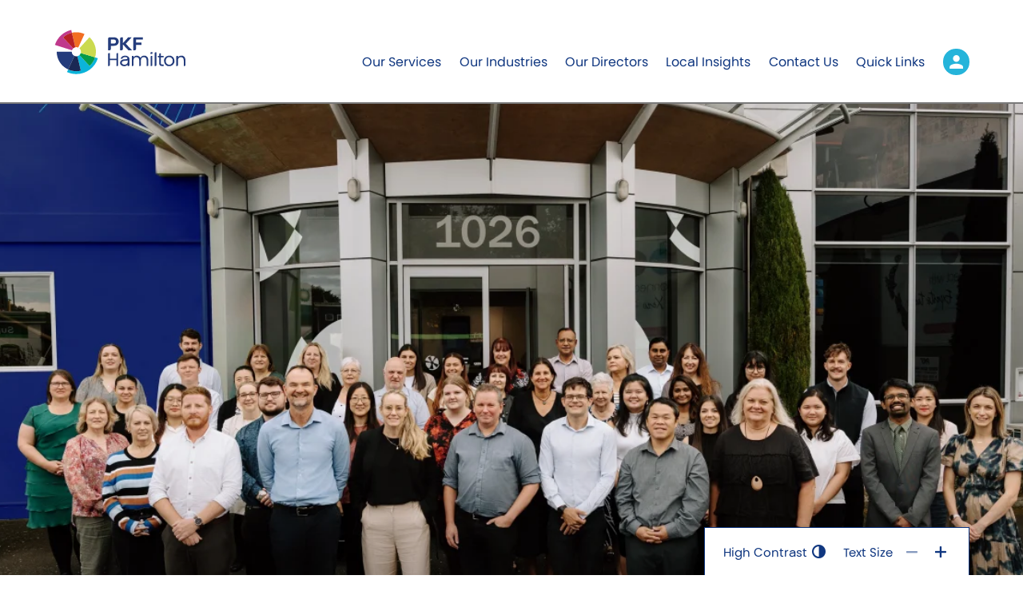

--- FILE ---
content_type: text/html; charset=UTF-8
request_url: https://www.pkf.co.nz/locations/pkf-hamilton/
body_size: 14285
content:

<!DOCTYPE html>
<html lang="en">

<head>
  <meta charset="UTF-8">
  <meta name="viewport" content="width=device-width, initial-scale=1.0">
  <meta http-equiv="X-UA-Compatible" content="ie=edge">
  <meta name=”format-detection” content=”telephone=no”>

  <noscript>
    <style>
      *[data-aos] {
        opacity: 1 !important;
        visibility: visible !important;
        transform: none !important;
      }
    </style>
  </noscript>

  <script>
          var adminBar = false;
      </script>


  <title>PKF Hamilton - PKF New Zealand</title>

<!-- The SEO Framework by Sybre Waaijer -->
<meta name="robots" content="max-snippet:-1,max-image-preview:large,max-video-preview:-1" />
<link rel="canonical" href="https://www.pkf.co.nz/locations/pkf-hamilton/" />
<meta property="og:type" content="article" />
<meta property="og:locale" content="en_GB" />
<meta property="og:site_name" content="PKF New Zealand" />
<meta property="og:title" content="PKF Hamilton" />
<meta property="og:url" content="https://www.pkf.co.nz/locations/pkf-hamilton/" />
<meta property="og:image" content="https://pkfnz.b-cdn.net/wp-content/uploads/2023/07/our-people-cover.jpg" />
<meta property="og:image:width" content="1936" />
<meta property="og:image:height" content="1254" />
<meta property="article:published_time" content="2023-08-02T21:45:25+00:00" />
<meta property="article:modified_time" content="2025-12-04T21:08:20+00:00" />
<meta name="twitter:card" content="summary_large_image" />
<meta name="twitter:title" content="PKF Hamilton" />
<meta name="twitter:image" content="https://pkfnz.b-cdn.net/wp-content/uploads/2023/07/our-people-cover.jpg" />
<script type="application/ld+json">{"@context":"https://schema.org","@graph":[{"@type":"WebSite","@id":"https://www.pkf.co.nz/#/schema/WebSite","url":"https://www.pkf.co.nz/","name":"PKF New Zealand","inLanguage":"en-NZ","potentialAction":{"@type":"SearchAction","target":{"@type":"EntryPoint","urlTemplate":"https://www.pkf.co.nz/search/{search_term_string}/"},"query-input":"required name=search_term_string"},"publisher":{"@type":"Organization","@id":"https://www.pkf.co.nz/#/schema/Organization","name":"PKF New Zealand","url":"https://www.pkf.co.nz/","logo":{"@type":"ImageObject","url":"https://pkfnz.b-cdn.net/wp-content/uploads/2023/07/favicon.png","contentUrl":"https://pkfnz.b-cdn.net/wp-content/uploads/2023/07/favicon.png","width":500,"height":519,"contentSize":"48142"}}},{"@type":"WebPage","@id":"https://www.pkf.co.nz/locations/pkf-hamilton/","url":"https://www.pkf.co.nz/locations/pkf-hamilton/","name":"PKF Hamilton - PKF New Zealand","inLanguage":"en-NZ","isPartOf":{"@id":"https://www.pkf.co.nz/#/schema/WebSite"},"breadcrumb":{"@type":"BreadcrumbList","@id":"https://www.pkf.co.nz/#/schema/BreadcrumbList","itemListElement":[{"@type":"ListItem","position":1,"item":"https://www.pkf.co.nz/","name":"PKF New Zealand"},{"@type":"ListItem","position":2,"name":"PKF Hamilton"}]},"potentialAction":{"@type":"ReadAction","target":"https://www.pkf.co.nz/locations/pkf-hamilton/"},"datePublished":"2023-08-02T21:45:25+00:00","dateModified":"2025-12-04T21:08:20+00:00"}]}</script>
<!-- / The SEO Framework by Sybre Waaijer | 6.30ms meta | 3.62ms boot -->

<link rel="alternate" title="oEmbed (JSON)" type="application/json+oembed" href="https://www.pkf.co.nz/wp-json/oembed/1.0/embed?url=https%3A%2F%2Fwww.pkf.co.nz%2Flocations%2Fpkf-hamilton%2F" />
<link rel="alternate" title="oEmbed (XML)" type="text/xml+oembed" href="https://www.pkf.co.nz/wp-json/oembed/1.0/embed?url=https%3A%2F%2Fwww.pkf.co.nz%2Flocations%2Fpkf-hamilton%2F&#038;format=xml" />
		<!-- This site uses the Google Analytics by MonsterInsights plugin v9.11.1 - Using Analytics tracking - https://www.monsterinsights.com/ -->
							<script src="//www.googletagmanager.com/gtag/js?id=G-QKD76BD8DE"  data-cfasync="false" data-wpfc-render="false" type="text/javascript" async></script>
			<script data-cfasync="false" data-wpfc-render="false" type="text/javascript">
				var mi_version = '9.11.1';
				var mi_track_user = true;
				var mi_no_track_reason = '';
								var MonsterInsightsDefaultLocations = {"page_location":"https:\/\/www.pkf.co.nz\/locations\/pkf-hamilton\/"};
								if ( typeof MonsterInsightsPrivacyGuardFilter === 'function' ) {
					var MonsterInsightsLocations = (typeof MonsterInsightsExcludeQuery === 'object') ? MonsterInsightsPrivacyGuardFilter( MonsterInsightsExcludeQuery ) : MonsterInsightsPrivacyGuardFilter( MonsterInsightsDefaultLocations );
				} else {
					var MonsterInsightsLocations = (typeof MonsterInsightsExcludeQuery === 'object') ? MonsterInsightsExcludeQuery : MonsterInsightsDefaultLocations;
				}

								var disableStrs = [
										'ga-disable-G-QKD76BD8DE',
									];

				/* Function to detect opted out users */
				function __gtagTrackerIsOptedOut() {
					for (var index = 0; index < disableStrs.length; index++) {
						if (document.cookie.indexOf(disableStrs[index] + '=true') > -1) {
							return true;
						}
					}

					return false;
				}

				/* Disable tracking if the opt-out cookie exists. */
				if (__gtagTrackerIsOptedOut()) {
					for (var index = 0; index < disableStrs.length; index++) {
						window[disableStrs[index]] = true;
					}
				}

				/* Opt-out function */
				function __gtagTrackerOptout() {
					for (var index = 0; index < disableStrs.length; index++) {
						document.cookie = disableStrs[index] + '=true; expires=Thu, 31 Dec 2099 23:59:59 UTC; path=/';
						window[disableStrs[index]] = true;
					}
				}

				if ('undefined' === typeof gaOptout) {
					function gaOptout() {
						__gtagTrackerOptout();
					}
				}
								window.dataLayer = window.dataLayer || [];

				window.MonsterInsightsDualTracker = {
					helpers: {},
					trackers: {},
				};
				if (mi_track_user) {
					function __gtagDataLayer() {
						dataLayer.push(arguments);
					}

					function __gtagTracker(type, name, parameters) {
						if (!parameters) {
							parameters = {};
						}

						if (parameters.send_to) {
							__gtagDataLayer.apply(null, arguments);
							return;
						}

						if (type === 'event') {
														parameters.send_to = monsterinsights_frontend.v4_id;
							var hookName = name;
							if (typeof parameters['event_category'] !== 'undefined') {
								hookName = parameters['event_category'] + ':' + name;
							}

							if (typeof MonsterInsightsDualTracker.trackers[hookName] !== 'undefined') {
								MonsterInsightsDualTracker.trackers[hookName](parameters);
							} else {
								__gtagDataLayer('event', name, parameters);
							}
							
						} else {
							__gtagDataLayer.apply(null, arguments);
						}
					}

					__gtagTracker('js', new Date());
					__gtagTracker('set', {
						'developer_id.dZGIzZG': true,
											});
					if ( MonsterInsightsLocations.page_location ) {
						__gtagTracker('set', MonsterInsightsLocations);
					}
										__gtagTracker('config', 'G-QKD76BD8DE', {"forceSSL":"true","link_attribution":"true"} );
										window.gtag = __gtagTracker;										(function () {
						/* https://developers.google.com/analytics/devguides/collection/analyticsjs/ */
						/* ga and __gaTracker compatibility shim. */
						var noopfn = function () {
							return null;
						};
						var newtracker = function () {
							return new Tracker();
						};
						var Tracker = function () {
							return null;
						};
						var p = Tracker.prototype;
						p.get = noopfn;
						p.set = noopfn;
						p.send = function () {
							var args = Array.prototype.slice.call(arguments);
							args.unshift('send');
							__gaTracker.apply(null, args);
						};
						var __gaTracker = function () {
							var len = arguments.length;
							if (len === 0) {
								return;
							}
							var f = arguments[len - 1];
							if (typeof f !== 'object' || f === null || typeof f.hitCallback !== 'function') {
								if ('send' === arguments[0]) {
									var hitConverted, hitObject = false, action;
									if ('event' === arguments[1]) {
										if ('undefined' !== typeof arguments[3]) {
											hitObject = {
												'eventAction': arguments[3],
												'eventCategory': arguments[2],
												'eventLabel': arguments[4],
												'value': arguments[5] ? arguments[5] : 1,
											}
										}
									}
									if ('pageview' === arguments[1]) {
										if ('undefined' !== typeof arguments[2]) {
											hitObject = {
												'eventAction': 'page_view',
												'page_path': arguments[2],
											}
										}
									}
									if (typeof arguments[2] === 'object') {
										hitObject = arguments[2];
									}
									if (typeof arguments[5] === 'object') {
										Object.assign(hitObject, arguments[5]);
									}
									if ('undefined' !== typeof arguments[1].hitType) {
										hitObject = arguments[1];
										if ('pageview' === hitObject.hitType) {
											hitObject.eventAction = 'page_view';
										}
									}
									if (hitObject) {
										action = 'timing' === arguments[1].hitType ? 'timing_complete' : hitObject.eventAction;
										hitConverted = mapArgs(hitObject);
										__gtagTracker('event', action, hitConverted);
									}
								}
								return;
							}

							function mapArgs(args) {
								var arg, hit = {};
								var gaMap = {
									'eventCategory': 'event_category',
									'eventAction': 'event_action',
									'eventLabel': 'event_label',
									'eventValue': 'event_value',
									'nonInteraction': 'non_interaction',
									'timingCategory': 'event_category',
									'timingVar': 'name',
									'timingValue': 'value',
									'timingLabel': 'event_label',
									'page': 'page_path',
									'location': 'page_location',
									'title': 'page_title',
									'referrer' : 'page_referrer',
								};
								for (arg in args) {
																		if (!(!args.hasOwnProperty(arg) || !gaMap.hasOwnProperty(arg))) {
										hit[gaMap[arg]] = args[arg];
									} else {
										hit[arg] = args[arg];
									}
								}
								return hit;
							}

							try {
								f.hitCallback();
							} catch (ex) {
							}
						};
						__gaTracker.create = newtracker;
						__gaTracker.getByName = newtracker;
						__gaTracker.getAll = function () {
							return [];
						};
						__gaTracker.remove = noopfn;
						__gaTracker.loaded = true;
						window['__gaTracker'] = __gaTracker;
					})();
									} else {
										console.log("");
					(function () {
						function __gtagTracker() {
							return null;
						}

						window['__gtagTracker'] = __gtagTracker;
						window['gtag'] = __gtagTracker;
					})();
									}
			</script>
							<!-- / Google Analytics by MonsterInsights -->
		<style id='wp-img-auto-sizes-contain-inline-css' type='text/css'>
img:is([sizes=auto i],[sizes^="auto," i]){contain-intrinsic-size:3000px 1500px}
/*# sourceURL=wp-img-auto-sizes-contain-inline-css */
</style>
<link rel='stylesheet' id='formidable-css' href='https://pkfnz.b-cdn.net/wp-content/plugins/formidable/css/formidableforms.css' type='text/css' media='all' />
<style id='classic-theme-styles-inline-css' type='text/css'>
/*! This file is auto-generated */
.wp-block-button__link{color:#fff;background-color:#32373c;border-radius:9999px;box-shadow:none;text-decoration:none;padding:calc(.667em + 2px) calc(1.333em + 2px);font-size:1.125em}.wp-block-file__button{background:#32373c;color:#fff;text-decoration:none}
/*# sourceURL=//pkfnz.b-cdn.net/wp-includes/css/classic-themes.min.css */
</style>
<link rel='stylesheet' id='swpm.common-css' href='https://pkfnz.b-cdn.net/wp-content/plugins/simple-membership/css/swpm.common.css' type='text/css' media='all' />
<link rel='stylesheet' id='styles-css' href='https://pkfnz.b-cdn.net/wp-content/themes/pkf/dist/css/main.css' type='text/css' media='all' />
<link rel='stylesheet' id='icon_css-css' href='https://www.pkf.co.nz/wp-admin/admin-ajax.php?action=icon_css&#038;ver=1.0' type='text/css' media='all' />
<script type="text/javascript" src="https://pkfnz.b-cdn.net/wp-content/plugins/google-analytics-for-wordpress/assets/js/frontend-gtag.min.js" id="monsterinsights-frontend-script-js" async="async" data-wp-strategy="async"></script>
<script data-cfasync="false" data-wpfc-render="false" type="text/javascript" id='monsterinsights-frontend-script-js-extra'>/* <![CDATA[ */
var monsterinsights_frontend = {"js_events_tracking":"true","download_extensions":"doc,pdf,ppt,zip,xls,docx,pptx,xlsx","inbound_paths":"[{\"path\":\"\\\/go\\\/\",\"label\":\"affiliate\"},{\"path\":\"\\\/recommend\\\/\",\"label\":\"affiliate\"}]","home_url":"https:\/\/www.pkf.co.nz","hash_tracking":"false","v4_id":"G-QKD76BD8DE"};/* ]]> */
</script>
<script type="text/javascript" src="https://pkfnz.b-cdn.net/wp-includes/js/jquery/jquery.min.js" id="jquery-core-js"></script>
<script type="text/javascript" src="https://pkfnz.b-cdn.net/wp-includes/js/jquery/jquery-migrate.min.js" id="jquery-migrate-js"></script>
<link rel="https://api.w.org/" href="https://www.pkf.co.nz/wp-json/" /><link rel="EditURI" type="application/rsd+xml" title="RSD" href="https://www.pkf.co.nz/xmlrpc.php?rsd" />
        <script type="text/javascript">
            jQuery(document).ready(function($) {
                $('#respond').html('<div class="swpm-login-to-comment-msg">Please login to comment.</div>');
            });
        </script>
        <meta name="et-api-version" content="v1"><meta name="et-api-origin" content="https://www.pkf.co.nz"><link rel="https://theeventscalendar.com/" href="https://www.pkf.co.nz/wp-json/tribe/tickets/v1/" /><meta name="tec-api-version" content="v1"><meta name="tec-api-origin" content="https://www.pkf.co.nz"><link rel="alternate" href="https://www.pkf.co.nz/wp-json/tribe/events/v1/" /><link rel="icon" href="https://pkfnz.b-cdn.net/wp-content/uploads/2023/07/favicon-150x150.png" sizes="32x32" />
<link rel="icon" href="https://pkfnz.b-cdn.net/wp-content/uploads/2023/07/favicon.png" sizes="192x192" />
<link rel="apple-touch-icon" href="https://pkfnz.b-cdn.net/wp-content/uploads/2023/07/favicon.png" />
<meta name="msapplication-TileImage" content="https://pkfnz.b-cdn.net/wp-content/uploads/2023/07/favicon.png" />


  <!-- Add No Index & No Follow -->
  
  <!-- Shared style -->
    <style>
    :root {
      --root-font-adjust: 100%;
      --root-multiplyer: 2;
      --root-font-size: 1.05rem;
      --navigation-top-height: 150px;
      --navigation-menu-height: 70px;
      --container-width: 1180px;
      font-size: var(--root-font-size);
    }

    @font-face {
      font-family: "pkf";
      src: url(https://www.pkf.co.nz/wp-content/themes/pkf/assets/fonts/pkf/PKFGlobalSans-Regular.woff) format('woff'),
        url(https://www.pkf.co.nz/wp-content/themes/mello/assets/fonts/pkf/PKFGlobalSans-Regular.woff2) format('woff2');
      font-weight: normal;
      font-style: normal;
      font-display: block;
    }

    @font-face {
      font-family: "pkf";
      src: url(https://www.pkf.co.nz/wp-content/themes/pkf/assets/fonts/pkf/PKFGlobalSans-Bold.woff) format('woff'),
        url(https://www.pkf.co.nz/wp-content/themes/mello/assets/fonts/pkf/PKFGlobalSans-Bold.woff2) format('woff2');
      font-weight: 700;
      font-style: normal;
      font-display: block;
    }


    body {
      font-size: var(--root-font-adjust);
    }
  </style>
  <!-- GA -->
  
  <!-- Analytics FB Pixel -->
  
<style id='global-styles-inline-css' type='text/css'>
:root{--wp--preset--aspect-ratio--square: 1;--wp--preset--aspect-ratio--4-3: 4/3;--wp--preset--aspect-ratio--3-4: 3/4;--wp--preset--aspect-ratio--3-2: 3/2;--wp--preset--aspect-ratio--2-3: 2/3;--wp--preset--aspect-ratio--16-9: 16/9;--wp--preset--aspect-ratio--9-16: 9/16;--wp--preset--color--black: #000000;--wp--preset--color--cyan-bluish-gray: #abb8c3;--wp--preset--color--white: #ffffff;--wp--preset--color--pale-pink: #f78da7;--wp--preset--color--vivid-red: #cf2e2e;--wp--preset--color--luminous-vivid-orange: #ff6900;--wp--preset--color--luminous-vivid-amber: #fcb900;--wp--preset--color--light-green-cyan: #7bdcb5;--wp--preset--color--vivid-green-cyan: #00d084;--wp--preset--color--pale-cyan-blue: #8ed1fc;--wp--preset--color--vivid-cyan-blue: #0693e3;--wp--preset--color--vivid-purple: #9b51e0;--wp--preset--color--primary: #0A2754;--wp--preset--color--blue: #0EB3DA;--wp--preset--color--pink: #F26E1E;--wp--preset--color--green: #009B42;--wp--preset--color--green-light: #CADA4F;--wp--preset--color--orange: #F17A33;--wp--preset--color--red: #B81101;--wp--preset--color--purple: #53185F;--wp--preset--gradient--vivid-cyan-blue-to-vivid-purple: linear-gradient(135deg,rgb(6,147,227) 0%,rgb(155,81,224) 100%);--wp--preset--gradient--light-green-cyan-to-vivid-green-cyan: linear-gradient(135deg,rgb(122,220,180) 0%,rgb(0,208,130) 100%);--wp--preset--gradient--luminous-vivid-amber-to-luminous-vivid-orange: linear-gradient(135deg,rgb(252,185,0) 0%,rgb(255,105,0) 100%);--wp--preset--gradient--luminous-vivid-orange-to-vivid-red: linear-gradient(135deg,rgb(255,105,0) 0%,rgb(207,46,46) 100%);--wp--preset--gradient--very-light-gray-to-cyan-bluish-gray: linear-gradient(135deg,rgb(238,238,238) 0%,rgb(169,184,195) 100%);--wp--preset--gradient--cool-to-warm-spectrum: linear-gradient(135deg,rgb(74,234,220) 0%,rgb(151,120,209) 20%,rgb(207,42,186) 40%,rgb(238,44,130) 60%,rgb(251,105,98) 80%,rgb(254,248,76) 100%);--wp--preset--gradient--blush-light-purple: linear-gradient(135deg,rgb(255,206,236) 0%,rgb(152,150,240) 100%);--wp--preset--gradient--blush-bordeaux: linear-gradient(135deg,rgb(254,205,165) 0%,rgb(254,45,45) 50%,rgb(107,0,62) 100%);--wp--preset--gradient--luminous-dusk: linear-gradient(135deg,rgb(255,203,112) 0%,rgb(199,81,192) 50%,rgb(65,88,208) 100%);--wp--preset--gradient--pale-ocean: linear-gradient(135deg,rgb(255,245,203) 0%,rgb(182,227,212) 50%,rgb(51,167,181) 100%);--wp--preset--gradient--electric-grass: linear-gradient(135deg,rgb(202,248,128) 0%,rgb(113,206,126) 100%);--wp--preset--gradient--midnight: linear-gradient(135deg,rgb(2,3,129) 0%,rgb(40,116,252) 100%);--wp--preset--font-size--small: 13px;--wp--preset--font-size--medium: 20px;--wp--preset--font-size--large: 36px;--wp--preset--font-size--x-large: 42px;--wp--preset--spacing--20: 0.44rem;--wp--preset--spacing--30: 0.67rem;--wp--preset--spacing--40: 1rem;--wp--preset--spacing--50: 1.5rem;--wp--preset--spacing--60: 2.25rem;--wp--preset--spacing--70: 3.38rem;--wp--preset--spacing--80: 5.06rem;--wp--preset--shadow--natural: 6px 6px 9px rgba(0, 0, 0, 0.2);--wp--preset--shadow--deep: 12px 12px 50px rgba(0, 0, 0, 0.4);--wp--preset--shadow--sharp: 6px 6px 0px rgba(0, 0, 0, 0.2);--wp--preset--shadow--outlined: 6px 6px 0px -3px rgb(255, 255, 255), 6px 6px rgb(0, 0, 0);--wp--preset--shadow--crisp: 6px 6px 0px rgb(0, 0, 0);}:where(.is-layout-flex){gap: 0.5em;}:where(.is-layout-grid){gap: 0.5em;}body .is-layout-flex{display: flex;}.is-layout-flex{flex-wrap: wrap;align-items: center;}.is-layout-flex > :is(*, div){margin: 0;}body .is-layout-grid{display: grid;}.is-layout-grid > :is(*, div){margin: 0;}:where(.wp-block-columns.is-layout-flex){gap: 2em;}:where(.wp-block-columns.is-layout-grid){gap: 2em;}:where(.wp-block-post-template.is-layout-flex){gap: 1.25em;}:where(.wp-block-post-template.is-layout-grid){gap: 1.25em;}.has-black-color{color: var(--wp--preset--color--black) !important;}.has-cyan-bluish-gray-color{color: var(--wp--preset--color--cyan-bluish-gray) !important;}.has-white-color{color: var(--wp--preset--color--white) !important;}.has-pale-pink-color{color: var(--wp--preset--color--pale-pink) !important;}.has-vivid-red-color{color: var(--wp--preset--color--vivid-red) !important;}.has-luminous-vivid-orange-color{color: var(--wp--preset--color--luminous-vivid-orange) !important;}.has-luminous-vivid-amber-color{color: var(--wp--preset--color--luminous-vivid-amber) !important;}.has-light-green-cyan-color{color: var(--wp--preset--color--light-green-cyan) !important;}.has-vivid-green-cyan-color{color: var(--wp--preset--color--vivid-green-cyan) !important;}.has-pale-cyan-blue-color{color: var(--wp--preset--color--pale-cyan-blue) !important;}.has-vivid-cyan-blue-color{color: var(--wp--preset--color--vivid-cyan-blue) !important;}.has-vivid-purple-color{color: var(--wp--preset--color--vivid-purple) !important;}.has-black-background-color{background-color: var(--wp--preset--color--black) !important;}.has-cyan-bluish-gray-background-color{background-color: var(--wp--preset--color--cyan-bluish-gray) !important;}.has-white-background-color{background-color: var(--wp--preset--color--white) !important;}.has-pale-pink-background-color{background-color: var(--wp--preset--color--pale-pink) !important;}.has-vivid-red-background-color{background-color: var(--wp--preset--color--vivid-red) !important;}.has-luminous-vivid-orange-background-color{background-color: var(--wp--preset--color--luminous-vivid-orange) !important;}.has-luminous-vivid-amber-background-color{background-color: var(--wp--preset--color--luminous-vivid-amber) !important;}.has-light-green-cyan-background-color{background-color: var(--wp--preset--color--light-green-cyan) !important;}.has-vivid-green-cyan-background-color{background-color: var(--wp--preset--color--vivid-green-cyan) !important;}.has-pale-cyan-blue-background-color{background-color: var(--wp--preset--color--pale-cyan-blue) !important;}.has-vivid-cyan-blue-background-color{background-color: var(--wp--preset--color--vivid-cyan-blue) !important;}.has-vivid-purple-background-color{background-color: var(--wp--preset--color--vivid-purple) !important;}.has-black-border-color{border-color: var(--wp--preset--color--black) !important;}.has-cyan-bluish-gray-border-color{border-color: var(--wp--preset--color--cyan-bluish-gray) !important;}.has-white-border-color{border-color: var(--wp--preset--color--white) !important;}.has-pale-pink-border-color{border-color: var(--wp--preset--color--pale-pink) !important;}.has-vivid-red-border-color{border-color: var(--wp--preset--color--vivid-red) !important;}.has-luminous-vivid-orange-border-color{border-color: var(--wp--preset--color--luminous-vivid-orange) !important;}.has-luminous-vivid-amber-border-color{border-color: var(--wp--preset--color--luminous-vivid-amber) !important;}.has-light-green-cyan-border-color{border-color: var(--wp--preset--color--light-green-cyan) !important;}.has-vivid-green-cyan-border-color{border-color: var(--wp--preset--color--vivid-green-cyan) !important;}.has-pale-cyan-blue-border-color{border-color: var(--wp--preset--color--pale-cyan-blue) !important;}.has-vivid-cyan-blue-border-color{border-color: var(--wp--preset--color--vivid-cyan-blue) !important;}.has-vivid-purple-border-color{border-color: var(--wp--preset--color--vivid-purple) !important;}.has-vivid-cyan-blue-to-vivid-purple-gradient-background{background: var(--wp--preset--gradient--vivid-cyan-blue-to-vivid-purple) !important;}.has-light-green-cyan-to-vivid-green-cyan-gradient-background{background: var(--wp--preset--gradient--light-green-cyan-to-vivid-green-cyan) !important;}.has-luminous-vivid-amber-to-luminous-vivid-orange-gradient-background{background: var(--wp--preset--gradient--luminous-vivid-amber-to-luminous-vivid-orange) !important;}.has-luminous-vivid-orange-to-vivid-red-gradient-background{background: var(--wp--preset--gradient--luminous-vivid-orange-to-vivid-red) !important;}.has-very-light-gray-to-cyan-bluish-gray-gradient-background{background: var(--wp--preset--gradient--very-light-gray-to-cyan-bluish-gray) !important;}.has-cool-to-warm-spectrum-gradient-background{background: var(--wp--preset--gradient--cool-to-warm-spectrum) !important;}.has-blush-light-purple-gradient-background{background: var(--wp--preset--gradient--blush-light-purple) !important;}.has-blush-bordeaux-gradient-background{background: var(--wp--preset--gradient--blush-bordeaux) !important;}.has-luminous-dusk-gradient-background{background: var(--wp--preset--gradient--luminous-dusk) !important;}.has-pale-ocean-gradient-background{background: var(--wp--preset--gradient--pale-ocean) !important;}.has-electric-grass-gradient-background{background: var(--wp--preset--gradient--electric-grass) !important;}.has-midnight-gradient-background{background: var(--wp--preset--gradient--midnight) !important;}.has-small-font-size{font-size: var(--wp--preset--font-size--small) !important;}.has-medium-font-size{font-size: var(--wp--preset--font-size--medium) !important;}.has-large-font-size{font-size: var(--wp--preset--font-size--large) !important;}.has-x-large-font-size{font-size: var(--wp--preset--font-size--x-large) !important;}
/*# sourceURL=global-styles-inline-css */
</style>
</head>

<body>
  <!-- Analytics GTM -->
    <!-- Analytics FB Pixel -->
    <div id="navigation" class="navigation" role="navigation" aria-label="Main Navigation">
  <nav class="skip__navigation" aria-label="Quick Links Navigation">
  <span id="begin" aria-hidden="true" tabindex="-1"></span>
  <ul class="skip__navigation__links">
    <li>
      <a class="skip__link" href="#content">Go To Content</a>
    </li>
    <li>
      <a class="skip__link is-desktop" href="#navigation-menu">Navigation Menu</a>
    </li>
    <li>
      <a class="skip__link" href="#wcagControls">Visual Controls</a>
    </li>
    <li>
      <a class="skip__link" href="#footer">Go To Footer</a>
    </li>
  </ul>
</nav>  <div class="container">
    <div class="navigation__bar">
      <!-- LOGO -->
      <a class="navigation__brand" href="https://www.pkf.co.nz" aria-label="Go to homepage">
        <img class="for-standard" src="https://pkfnz.b-cdn.net/wp-content/uploads/2023/08/Partner-Logos_Hamilton.svg" alt="PKF New Zealand logo" aria-hidden="true">
                  <img class="for-hc" src="https://pkfnz.b-cdn.net/wp-content/uploads/2023/07/logo-white.svg" alt="PKF New Zealand logo" aria-hidden="true">
              </a>
      <!-- MENU -->
      
<nav id="navigation-menu" class="navigation__menu" aria-label="Main Navigation Menu">
      <ul role="menu">
              <li class="navigation__menu__item" role="menuitem">
          <a class="navigation__menu__item__link has-no-dropdown" href="#our-services" title="Our Services" aria-label="Our Services">
            <span class="navigation__menu__item__link__label">
              Our Services            </span>
          </a>
        </li>
              <li class="navigation__menu__item" role="menuitem">
          <a class="navigation__menu__item__link has-no-dropdown" href="#our-industries" title="Our Industries" aria-label="Our Industries">
            <span class="navigation__menu__item__link__label">
              Our Industries            </span>
          </a>
        </li>
              <li class="navigation__menu__item" role="menuitem">
          <a class="navigation__menu__item__link has-no-dropdown" href="#our-team" title="Our Directors" aria-label="Our Directors">
            <span class="navigation__menu__item__link__label">
              Our Directors            </span>
          </a>
        </li>
              <li class="navigation__menu__item" role="menuitem">
          <a class="navigation__menu__item__link has-no-dropdown" href="#local-insights" title="Local Insights" aria-label="Local Insights">
            <span class="navigation__menu__item__link__label">
              Local Insights            </span>
          </a>
        </li>
              <li class="navigation__menu__item" role="menuitem">
          <a class="navigation__menu__item__link has-no-dropdown" href="#office-locations" title="Contact Us" aria-label="Contact Us">
            <span class="navigation__menu__item__link__label">
              Contact Us            </span>
          </a>
        </li>
              <li class="navigation__menu__item" role="menuitem">
          <a class="navigation__menu__item__link has-no-dropdown" href="#quick-links" title="Quick Links" aria-label="Quick Links">
            <span class="navigation__menu__item__link__label">
              Quick Links            </span>
          </a>
        </li>
      <li class="navigation__member">
  <a class="navigation__member__link" href="http://pkf.co.nz/member-login/" title="Member Login">
    <span class="navigation__member__label">
      Member Login
    </span>
    <div class="navigation__member__icon">
      <i class="icon-user"></i>
    </div>
  </a>
</li>    </ul>
  </nav>      <button class="navigation__mobile" aria-label="Open Menu" aria-expanded="false" aria-controls="mobile-menu">
        <div class="menu-burger">
          <span></span>
          <span></span>
          <span></span>
          <span></span>
        </div>
      </button>
    </div>
  </div>
</div>
<div id="wcagControls" class="wcag__controls">
  <div class="wcag__controls__items">
          <button class="wcag__controls__button control__hc mr-b" aria-label="Change to high contrast mode. (currently normal contrast)" data-mode="normal">
        <span class="wcag__controls__label">
          High Contrast        </span>
        <span class="control__hc__icon" aria-hidden="true" />
      </button>

        <div class="control__size" data-size="100">
      <span class="wcag__controls__label">Text Size</span>
      <button class="wcag__controls__button control__size__button" aria-label="Decrease Text Size" data-type="decrease" aria-disabled='true' >
        <i class="icon icon-minus" aria-hidden="true"></i>
      </button>
      <button class="wcag__controls__button control__size__button" aria-label="Increase Text Size" data-type="increase" >
        <i class="icon icon-plus" aria-hidden="true"></i>
      </button>
    </div>
  </div>
  <button class="wcag__controls__open" aria-label="Open Accessibility Controls">
    <i class="icon-accessibility" aria-hidden="true"></i>
  </button>
</div>  <div class="page">
    <!-- <div class="partner-header__bar">
  <div class="container">
    <div class="partner-header__bar__content">
      <div class="partner-header__bar__content__contact">
        <a href="#partner-locations" class="button is-blue">
          Contact Us
        </a>
      </div>
      <div class="partner-header__bar__content__partner">
        PKF Hamilton      </div>
    </div>
  </div>
</div> -->
<header role="banner" class="partner-header">
  <div class="container">
    <h1 class="partner-header__title" data-aos="fade-up" data-aos-duration="800">
      PKF Hamilton    </h1>
  </div>
  <div class="partner-header__image">
    <img 
     class=""
     src="https://pkfnz.b-cdn.net/wp-content/uploads/2023/08/PKF-Hamilton-team-image-revised-full-size-150dpi-1260x840.webp"
		 srcset="https://pkfnz.b-cdn.net/wp-content/uploads/2023/08/PKF-Hamilton-team-image-revised-full-size-150dpi-1260x840.webp 1260w, https://pkfnz.b-cdn.net/wp-content/uploads/2023/08/PKF-Hamilton-team-image-revised-full-size-150dpi-300x200.webp 300w, https://pkfnz.b-cdn.net/wp-content/uploads/2023/08/PKF-Hamilton-team-image-revised-full-size-150dpi-1024x683.webp 1024w, https://pkfnz.b-cdn.net/wp-content/uploads/2023/08/PKF-Hamilton-team-image-revised-full-size-150dpi-768x512.webp 768w, https://pkfnz.b-cdn.net/wp-content/uploads/2023/08/PKF-Hamilton-team-image-revised-full-size-150dpi-1536x1024.webp 1536w, https://pkfnz.b-cdn.net/wp-content/uploads/2023/08/PKF-Hamilton-team-image-revised-full-size-150dpi-2048x1365.webp 2048w, https://pkfnz.b-cdn.net/wp-content/uploads/2023/08/PKF-Hamilton-team-image-revised-full-size-150dpi-40x27.webp 40w, https://pkfnz.b-cdn.net/wp-content/uploads/2023/08/PKF-Hamilton-team-image-revised-full-size-150dpi-1920x1280.webp 1920w, https://pkfnz.b-cdn.net/wp-content/uploads/2023/08/PKF-Hamilton-team-image-revised-full-size-150dpi-650x433.webp 650w, https://pkfnz.b-cdn.net/wp-content/uploads/2023/08/PKF-Hamilton-team-image-revised-full-size-150dpi-750x500.webp 750w"
		 sizes="(max-width: 1260px) 100vw, 1260px">  </div>
</header>    <main id="content" role="main" class="page__body py-unset">
            <section class="partner-introduction">
        <div class="container">
          <div class="partner-introduction__content">
            <p><span class="TextRun Highlight SCXW90166182 BCX0" lang="EN-US" xml:lang="EN-US" data-contrast="none"><span class="NormalTextRun SCXW90166182 BCX0">Our experts </span><span class="NormalTextRun SpellingErrorV2Themed SCXW90166182 BCX0">specialise</span><span class="NormalTextRun SCXW90166182 BCX0"> in supporting businesses in</span><span class="NormalTextRun SCXW90166182 BCX0"> various </span><span class="NormalTextRun SCXW90166182 BCX0">industries</span><span class="NormalTextRun SCXW90166182 BCX0">, </span><span class="NormalTextRun SCXW90166182 BCX0">including </span><span class="NormalTextRun SCXW90166182 BCX0">construction, </span><span class="NormalTextRun SCXW90166182 BCX0">tourism, manufacturing, </span><span class="NormalTextRun SCXW90166182 BCX0">health</span><span class="NormalTextRun SCXW90166182 BCX0">, professional services, </span><span class="NormalTextRun SCXW90166182 BCX0">retail, </span><span class="NormalTextRun SCXW90166182 BCX0">hospitality,</span> <span class="NormalTextRun SCXW90166182 BCX0">a</span><span class="NormalTextRun SCXW90166182 BCX0">griculture</span> <span class="NormalTextRun SCXW90166182 BCX0">and not-for-profit </span><span class="NormalTextRun SpellingErrorV2Themed SCXW90166182 BCX0">organisations</span><span class="NormalTextRun SCXW90166182 BCX0">. </span></span></p>
<p><span class="TextRun Highlight SCXW90166182 BCX0" lang="EN-US" xml:lang="EN-US" data-contrast="none"><span class="NormalTextRun SCXW90166182 BCX0">If </span><span class="NormalTextRun SCXW90166182 BCX0">you’re</span><span class="NormalTextRun SCXW90166182 BCX0"> looking for an exceptional local adviser, with the backing of a national and international network, </span><span class="NormalTextRun SCXW90166182 BCX0">we&#8217;d</span><span class="NormalTextRun SCXW90166182 BCX0"> love to help</span><span class="NormalTextRun SCXW90166182 BCX0">.</span></span><span class="LineBreakBlob BlobObject DragDrop SCXW90166182 BCX0"><span class="SCXW90166182 BCX0"> </span><br class="SCXW90166182 BCX0" /></span></p>
          </div>
        </div>
      </section>
              <section class="partner-content-card has-accent-beige">
          <div class="partner-content-card__image is-square">
            <img 
     class=""
     src="https://pkfnz.b-cdn.net/wp-content/uploads/2023/08/glenn-carstens-peters-npxXWgQ33ZQ-unsplash-1260x838.jpg"
		 srcset="https://pkfnz.b-cdn.net/wp-content/uploads/2023/08/glenn-carstens-peters-npxXWgQ33ZQ-unsplash-1260x838.jpg 1260w, https://pkfnz.b-cdn.net/wp-content/uploads/2023/08/glenn-carstens-peters-npxXWgQ33ZQ-unsplash-300x200.jpg 300w, https://pkfnz.b-cdn.net/wp-content/uploads/2023/08/glenn-carstens-peters-npxXWgQ33ZQ-unsplash-1024x681.jpg 1024w, https://pkfnz.b-cdn.net/wp-content/uploads/2023/08/glenn-carstens-peters-npxXWgQ33ZQ-unsplash-768x511.jpg 768w, https://pkfnz.b-cdn.net/wp-content/uploads/2023/08/glenn-carstens-peters-npxXWgQ33ZQ-unsplash-1536x1022.jpg 1536w, https://pkfnz.b-cdn.net/wp-content/uploads/2023/08/glenn-carstens-peters-npxXWgQ33ZQ-unsplash-2048x1363.jpg 2048w, https://pkfnz.b-cdn.net/wp-content/uploads/2023/08/glenn-carstens-peters-npxXWgQ33ZQ-unsplash-40x27.jpg 40w, https://pkfnz.b-cdn.net/wp-content/uploads/2023/08/glenn-carstens-peters-npxXWgQ33ZQ-unsplash-1920x1277.jpg 1920w, https://pkfnz.b-cdn.net/wp-content/uploads/2023/08/glenn-carstens-peters-npxXWgQ33ZQ-unsplash-650x432.jpg 650w, https://pkfnz.b-cdn.net/wp-content/uploads/2023/08/glenn-carstens-peters-npxXWgQ33ZQ-unsplash-750x499.jpg 750w"
		 sizes="(max-width: 1260px) 100vw, 1260px">          </div>
          <div class="partner-content-card__content">
            <div class="partner-content-card__content__container">
              <h2 class="subtitle is-2 mb-unset">
                Annual Questionnaires              </h2>
              <h3 class="subtitle is-4 has-text-color-blue">
                              </h3>
              <div class="content">
                <p>We have prepared our 2025 end-of-year questionnaires for you to fill in, to help you collate this information.</p>
              </div>
                              <a href="https://www.pkf.co.nz/annual-questionnaires-pkf-hamilton/" class="button is-primary is-outlined">
                  View Questionnaires                </a>
                          </div>
          </div>
        </section>
                <section id="our-services" class="partner-services">
          <div class="container">
            <h2 class="partner-services__title">
              Our Services            </h2>
            <div class="partner-services__container">
              <aside class="partner-services__menu">
                <ul class="partner-services__menu__list">
                                      <li class="partner-services__menu__item is-visible">
                      <button class="partner-services__menu__item__button" data-for="advisory" aria-label="Open Section: Advisory">
                        <span class="partner-services__menu__item__button__label">
                          Advisory                        </span>
                        <span class="icon-arrow-right"></span>
                      </button>
                                          </li>
                                      <li class="partner-services__menu__item ">
                      <button class="partner-services__menu__item__button" data-for="corporate-recovery-and-insolvency" aria-label="Open Section: Business Recovery and Insolvency">
                        <span class="partner-services__menu__item__button__label">
                          Business Recovery and Insolvency                        </span>
                        <span class="icon-arrow-right"></span>
                      </button>
                                          </li>
                                      <li class="partner-services__menu__item ">
                      <button class="partner-services__menu__item__button" data-for="tax-services" aria-label="Open Section: Tax">
                        <span class="partner-services__menu__item__button__label">
                          Tax                        </span>
                        <span class="icon-arrow-right"></span>
                      </button>
                                          </li>
                                      <li class="partner-services__menu__item ">
                      <button class="partner-services__menu__item__button" data-for="audit-services" aria-label="Open Section: Audit">
                        <span class="partner-services__menu__item__button__label">
                          Audit                        </span>
                        <span class="icon-arrow-right"></span>
                      </button>
                                          </li>
                                      <li class="partner-services__menu__item ">
                      <button class="partner-services__menu__item__button" data-for="digital" aria-label="Open Section: Digital">
                        <span class="partner-services__menu__item__button__label">
                          Digital                        </span>
                        <span class="icon-arrow-right"></span>
                      </button>
                                          </li>
                                  </ul>
              </aside>
              <div class="partner-services__content">
                                  <div class="partner-services__content__item is-visible" data-section="advisory">
                    <div class="partner-services__content__item__content">
                      <h3 class="partner-services__content__item__title">
                        Advisory                      </h3>
                      <div class="content">
                        Our advisory services provide expert guidance to individuals and businesses at every stage of their journey, helping them navigate challenges and seize opportunities with confidence.                      </div>
                      <a href="https://www.pkf.co.nz/services/advisory/" class="button is-white is-outlined">
                        Find out more
                      </a>
                    </div>
                    <div class="partner-services__content__item__cover">
                      <img 
     class=""
     src="https://pkfnz.b-cdn.net/wp-content/uploads/2025/06/fotf-Accounting-Advisory-Services.png"
		 srcset="https://pkfnz.b-cdn.net/wp-content/uploads/2025/06/fotf-Accounting-Advisory-Services.png 724w, https://pkfnz.b-cdn.net/wp-content/uploads/2025/06/fotf-Accounting-Advisory-Services-300x200.png 300w, https://pkfnz.b-cdn.net/wp-content/uploads/2025/06/fotf-Accounting-Advisory-Services-40x27.png 40w, https://pkfnz.b-cdn.net/wp-content/uploads/2025/06/fotf-Accounting-Advisory-Services-650x434.png 650w"
		 sizes="(max-width: 724px) 100vw, 724px">                    </div>
                  </div>
                                  <div class="partner-services__content__item " data-section="corporate-recovery-and-insolvency">
                    <div class="partner-services__content__item__content">
                      <h3 class="partner-services__content__item__title">
                        Business Recovery and Insolvency                      </h3>
                      <div class="content">
                        Supportive, expert guidance to help businesses navigate financial difficulty with clarity and care.                      </div>
                      <a href="https://www.pkf.co.nz/services/corporate-recovery-and-insolvency/" class="button is-white is-outlined">
                        Find out more
                      </a>
                    </div>
                    <div class="partner-services__content__item__cover">
                      <img 
     class=""
     src="https://pkfnz.b-cdn.net/wp-content/uploads/2025/06/637f7122787e7f9799e2b059_Website-news-banner-meeting-6-750x345.png"
		 srcset="https://pkfnz.b-cdn.net/wp-content/uploads/2025/06/637f7122787e7f9799e2b059_Website-news-banner-meeting-6-750x345.png 750w, https://pkfnz.b-cdn.net/wp-content/uploads/2025/06/637f7122787e7f9799e2b059_Website-news-banner-meeting-6-300x138.png 300w, https://pkfnz.b-cdn.net/wp-content/uploads/2025/06/637f7122787e7f9799e2b059_Website-news-banner-meeting-6-1024x470.png 1024w, https://pkfnz.b-cdn.net/wp-content/uploads/2025/06/637f7122787e7f9799e2b059_Website-news-banner-meeting-6-768x353.png 768w, https://pkfnz.b-cdn.net/wp-content/uploads/2025/06/637f7122787e7f9799e2b059_Website-news-banner-meeting-6-40x18.png 40w, https://pkfnz.b-cdn.net/wp-content/uploads/2025/06/637f7122787e7f9799e2b059_Website-news-banner-meeting-6-1260x579.png 1260w, https://pkfnz.b-cdn.net/wp-content/uploads/2025/06/637f7122787e7f9799e2b059_Website-news-banner-meeting-6-650x299.png 650w, https://pkfnz.b-cdn.net/wp-content/uploads/2025/06/637f7122787e7f9799e2b059_Website-news-banner-meeting-6.png 1306w"
		 sizes="(max-width: 750px) 100vw, 750px">                    </div>
                  </div>
                                  <div class="partner-services__content__item " data-section="tax-services">
                    <div class="partner-services__content__item__content">
                      <h3 class="partner-services__content__item__title">
                        Tax                      </h3>
                      <div class="content">
                        From personal tax obligations to complex international transactions, our tax specialists provide expert guidance to ensure compliance and optimize your tax position.                      </div>
                      <a href="https://www.pkf.co.nz/services/tax-services/" class="button is-white is-outlined">
                        Find out more
                      </a>
                    </div>
                    <div class="partner-services__content__item__cover">
                      <img 
     class=""
     src="https://pkfnz.b-cdn.net/wp-content/uploads/2025/06/457e0344-1ee9-438b-895b-41c5fc822227.jpeg"
		 srcset="https://pkfnz.b-cdn.net/wp-content/uploads/2025/06/457e0344-1ee9-438b-895b-41c5fc822227.jpeg 625w, https://pkfnz.b-cdn.net/wp-content/uploads/2025/06/457e0344-1ee9-438b-895b-41c5fc822227-300x168.jpeg 300w, https://pkfnz.b-cdn.net/wp-content/uploads/2025/06/457e0344-1ee9-438b-895b-41c5fc822227-40x22.jpeg 40w"
		 sizes="(max-width: 625px) 100vw, 625px">                    </div>
                  </div>
                                  <div class="partner-services__content__item " data-section="audit-services">
                    <div class="partner-services__content__item__content">
                      <h3 class="partner-services__content__item__title">
                        Audit                      </h3>
                      <div class="content">
                        Trusted, transparent, and technology-driven audit solutions to provide clarity and confidence in your financial reporting.                      </div>
                      <a href="https://www.pkf.co.nz/services/audit-services/" class="button is-white is-outlined">
                        Find out more
                      </a>
                    </div>
                    <div class="partner-services__content__item__cover">
                      <img 
     class=""
     src="https://pkfnz.b-cdn.net/wp-content/uploads/2025/06/AccountingandTax-750x500.jpg"
		 srcset="https://pkfnz.b-cdn.net/wp-content/uploads/2025/06/AccountingandTax-750x500.jpg 750w, https://pkfnz.b-cdn.net/wp-content/uploads/2025/06/AccountingandTax-300x200.jpg 300w, https://pkfnz.b-cdn.net/wp-content/uploads/2025/06/AccountingandTax-1024x683.jpg 1024w, https://pkfnz.b-cdn.net/wp-content/uploads/2025/06/AccountingandTax-768x512.jpg 768w, https://pkfnz.b-cdn.net/wp-content/uploads/2025/06/AccountingandTax-1536x1024.jpg 1536w, https://pkfnz.b-cdn.net/wp-content/uploads/2025/06/AccountingandTax-2048x1365.jpg 2048w, https://pkfnz.b-cdn.net/wp-content/uploads/2025/06/AccountingandTax-40x27.jpg 40w, https://pkfnz.b-cdn.net/wp-content/uploads/2025/06/AccountingandTax-1260x840.jpg 1260w, https://pkfnz.b-cdn.net/wp-content/uploads/2025/06/AccountingandTax-1920x1280.jpg 1920w, https://pkfnz.b-cdn.net/wp-content/uploads/2025/06/AccountingandTax-650x433.jpg 650w"
		 sizes="(max-width: 750px) 100vw, 750px">                    </div>
                  </div>
                                  <div class="partner-services__content__item " data-section="digital">
                    <div class="partner-services__content__item__content">
                      <h3 class="partner-services__content__item__title">
                        Digital                      </h3>
                      <div class="content">
                        Smarter tools, simpler systems and digital solutions that give your business the edge.                      </div>
                      <a href="https://www.pkf.co.nz/services/digital/" class="button is-white is-outlined">
                        Find out more
                      </a>
                    </div>
                    <div class="partner-services__content__item__cover">
                      <img 
     class=""
     src="https://pkfnz.b-cdn.net/wp-content/uploads/2025/06/WCD_InfoServices_LandingPg_Banner.png"
		 srcset="https://pkfnz.b-cdn.net/wp-content/uploads/2025/06/WCD_InfoServices_LandingPg_Banner.png 750w, https://pkfnz.b-cdn.net/wp-content/uploads/2025/06/WCD_InfoServices_LandingPg_Banner-300x224.png 300w, https://pkfnz.b-cdn.net/wp-content/uploads/2025/06/WCD_InfoServices_LandingPg_Banner-40x30.png 40w, https://pkfnz.b-cdn.net/wp-content/uploads/2025/06/WCD_InfoServices_LandingPg_Banner-650x485.png 650w"
		 sizes="(max-width: 750px) 100vw, 750px">                    </div>
                  </div>
                              </div>
            </div>
          </div>
        </section>
              <section id="our-industries" class="partner-section">
          <div class="container">
            <h2 class="partner-section__title">
              Our Industries            </h2>
                          <div class="listing-grid is-3">
                <div class="sector-card" href="https://www.pkf.co.nz/industries/agriculture/">
    <h4 class="sector-card__title">
        Agriculture    </h4>
    <div class="sector-card__cover">
        <img 
     class=""
     src="https://pkfnz.b-cdn.net/wp-content/uploads/2025/03/pexels-matthiaszomer-422218-750x422.jpg"
		 srcset="https://pkfnz.b-cdn.net/wp-content/uploads/2025/03/pexels-matthiaszomer-422218-750x422.jpg 750w, https://pkfnz.b-cdn.net/wp-content/uploads/2025/03/pexels-matthiaszomer-422218-300x169.jpg 300w, https://pkfnz.b-cdn.net/wp-content/uploads/2025/03/pexels-matthiaszomer-422218-1024x576.jpg 1024w, https://pkfnz.b-cdn.net/wp-content/uploads/2025/03/pexels-matthiaszomer-422218-768x432.jpg 768w, https://pkfnz.b-cdn.net/wp-content/uploads/2025/03/pexels-matthiaszomer-422218-1536x864.jpg 1536w, https://pkfnz.b-cdn.net/wp-content/uploads/2025/03/pexels-matthiaszomer-422218-2048x1152.jpg 2048w, https://pkfnz.b-cdn.net/wp-content/uploads/2025/03/pexels-matthiaszomer-422218-40x22.jpg 40w, https://pkfnz.b-cdn.net/wp-content/uploads/2025/03/pexels-matthiaszomer-422218-1260x709.jpg 1260w, https://pkfnz.b-cdn.net/wp-content/uploads/2025/03/pexels-matthiaszomer-422218-1920x1080.jpg 1920w, https://pkfnz.b-cdn.net/wp-content/uploads/2025/03/pexels-matthiaszomer-422218-650x366.jpg 650w"
		 sizes="(max-width: 750px) 100vw, 750px">    </div>
</div><div class="sector-card" href="https://www.pkf.co.nz/industries/property-building-construction/">
    <h4 class="sector-card__title">
        Property, Building &#038; Construction    </h4>
    <div class="sector-card__cover">
        <img 
     class=""
     src="https://pkfnz.b-cdn.net/wp-content/uploads/2025/03/pexels-500photos-com-15338-93400-750x1173.jpg"
		 srcset="https://pkfnz.b-cdn.net/wp-content/uploads/2025/03/pexels-500photos-com-15338-93400-750x1173.jpg 750w, https://pkfnz.b-cdn.net/wp-content/uploads/2025/03/pexels-500photos-com-15338-93400-192x300.jpg 192w, https://pkfnz.b-cdn.net/wp-content/uploads/2025/03/pexels-500photos-com-15338-93400-655x1024.jpg 655w, https://pkfnz.b-cdn.net/wp-content/uploads/2025/03/pexels-500photos-com-15338-93400-768x1202.jpg 768w, https://pkfnz.b-cdn.net/wp-content/uploads/2025/03/pexels-500photos-com-15338-93400-982x1536.jpg 982w, https://pkfnz.b-cdn.net/wp-content/uploads/2025/03/pexels-500photos-com-15338-93400-1309x2048.jpg 1309w, https://pkfnz.b-cdn.net/wp-content/uploads/2025/03/pexels-500photos-com-15338-93400-40x63.jpg 40w, https://pkfnz.b-cdn.net/wp-content/uploads/2025/03/pexels-500photos-com-15338-93400-1260x1971.jpg 1260w, https://pkfnz.b-cdn.net/wp-content/uploads/2025/03/pexels-500photos-com-15338-93400-1920x3004.jpg 1920w, https://pkfnz.b-cdn.net/wp-content/uploads/2025/03/pexels-500photos-com-15338-93400-650x1017.jpg 650w, https://pkfnz.b-cdn.net/wp-content/uploads/2025/03/pexels-500photos-com-15338-93400-scaled.jpg 1636w"
		 sizes="(max-width: 750px) 100vw, 750px">    </div>
</div><div class="sector-card" href="https://www.pkf.co.nz/industries/government-agencies-schools/">
    <h4 class="sector-card__title">
        Government Agencies &#038; Schools    </h4>
    <div class="sector-card__cover">
        <img 
     class=""
     src="https://pkfnz.b-cdn.net/wp-content/uploads/2025/03/pexels-xfly-10116189-750x500.jpg"
		 srcset="https://pkfnz.b-cdn.net/wp-content/uploads/2025/03/pexels-xfly-10116189-750x500.jpg 750w, https://pkfnz.b-cdn.net/wp-content/uploads/2025/03/pexels-xfly-10116189-300x200.jpg 300w, https://pkfnz.b-cdn.net/wp-content/uploads/2025/03/pexels-xfly-10116189-1024x683.jpg 1024w, https://pkfnz.b-cdn.net/wp-content/uploads/2025/03/pexels-xfly-10116189-768x512.jpg 768w, https://pkfnz.b-cdn.net/wp-content/uploads/2025/03/pexels-xfly-10116189-1536x1024.jpg 1536w, https://pkfnz.b-cdn.net/wp-content/uploads/2025/03/pexels-xfly-10116189-2048x1365.jpg 2048w, https://pkfnz.b-cdn.net/wp-content/uploads/2025/03/pexels-xfly-10116189-40x27.jpg 40w, https://pkfnz.b-cdn.net/wp-content/uploads/2025/03/pexels-xfly-10116189-1260x840.jpg 1260w, https://pkfnz.b-cdn.net/wp-content/uploads/2025/03/pexels-xfly-10116189-1920x1280.jpg 1920w, https://pkfnz.b-cdn.net/wp-content/uploads/2025/03/pexels-xfly-10116189-650x433.jpg 650w"
		 sizes="(max-width: 750px) 100vw, 750px">    </div>
</div><div class="sector-card" href="https://www.pkf.co.nz/industries/health-services/">
    <h4 class="sector-card__title">
        Health Services    </h4>
    <div class="sector-card__cover">
        <img 
     class=""
     src="https://pkfnz.b-cdn.net/wp-content/uploads/2025/03/alexandr-podvalny-tE7_jvK-_YU-unsplash-750x1125.jpg"
		 srcset="https://pkfnz.b-cdn.net/wp-content/uploads/2025/03/alexandr-podvalny-tE7_jvK-_YU-unsplash-750x1125.jpg 750w, https://pkfnz.b-cdn.net/wp-content/uploads/2025/03/alexandr-podvalny-tE7_jvK-_YU-unsplash-200x300.jpg 200w, https://pkfnz.b-cdn.net/wp-content/uploads/2025/03/alexandr-podvalny-tE7_jvK-_YU-unsplash-683x1024.jpg 683w, https://pkfnz.b-cdn.net/wp-content/uploads/2025/03/alexandr-podvalny-tE7_jvK-_YU-unsplash-768x1152.jpg 768w, https://pkfnz.b-cdn.net/wp-content/uploads/2025/03/alexandr-podvalny-tE7_jvK-_YU-unsplash-1024x1536.jpg 1024w, https://pkfnz.b-cdn.net/wp-content/uploads/2025/03/alexandr-podvalny-tE7_jvK-_YU-unsplash-1365x2048.jpg 1365w, https://pkfnz.b-cdn.net/wp-content/uploads/2025/03/alexandr-podvalny-tE7_jvK-_YU-unsplash-40x60.jpg 40w, https://pkfnz.b-cdn.net/wp-content/uploads/2025/03/alexandr-podvalny-tE7_jvK-_YU-unsplash-1260x1890.jpg 1260w, https://pkfnz.b-cdn.net/wp-content/uploads/2025/03/alexandr-podvalny-tE7_jvK-_YU-unsplash-1920x2880.jpg 1920w, https://pkfnz.b-cdn.net/wp-content/uploads/2025/03/alexandr-podvalny-tE7_jvK-_YU-unsplash-650x975.jpg 650w, https://pkfnz.b-cdn.net/wp-content/uploads/2025/03/alexandr-podvalny-tE7_jvK-_YU-unsplash-scaled.jpg 1707w"
		 sizes="(max-width: 750px) 100vw, 750px">    </div>
</div><div class="sector-card" href="https://www.pkf.co.nz/industries/hospitality-and-tourism/">
    <h4 class="sector-card__title">
        Hospitality<br>and Tourism    </h4>
    <div class="sector-card__cover">
        <img 
     class=""
     src="https://pkfnz.b-cdn.net/wp-content/uploads/2024/08/Screen-Shot-2024-08-02-at-11.06.11-AM-750x417.png"
		 srcset="https://pkfnz.b-cdn.net/wp-content/uploads/2024/08/Screen-Shot-2024-08-02-at-11.06.11-AM-750x417.png 750w, https://pkfnz.b-cdn.net/wp-content/uploads/2024/08/Screen-Shot-2024-08-02-at-11.06.11-AM-300x167.png 300w, https://pkfnz.b-cdn.net/wp-content/uploads/2024/08/Screen-Shot-2024-08-02-at-11.06.11-AM-1024x569.png 1024w, https://pkfnz.b-cdn.net/wp-content/uploads/2024/08/Screen-Shot-2024-08-02-at-11.06.11-AM-768x427.png 768w, https://pkfnz.b-cdn.net/wp-content/uploads/2024/08/Screen-Shot-2024-08-02-at-11.06.11-AM-40x22.png 40w, https://pkfnz.b-cdn.net/wp-content/uploads/2024/08/Screen-Shot-2024-08-02-at-11.06.11-AM-1260x701.png 1260w, https://pkfnz.b-cdn.net/wp-content/uploads/2024/08/Screen-Shot-2024-08-02-at-11.06.11-AM-650x361.png 650w, https://pkfnz.b-cdn.net/wp-content/uploads/2024/08/Screen-Shot-2024-08-02-at-11.06.11-AM.png 1532w"
		 sizes="(max-width: 750px) 100vw, 750px" alt="Hilton Vietnam">    </div>
</div><div class="sector-card" href="https://www.pkf.co.nz/industries/professional-services/">
    <h4 class="sector-card__title">
        Professional Services    </h4>
    <div class="sector-card__cover">
        <img 
     class=""
     src="https://pkfnz.b-cdn.net/wp-content/uploads/2025/03/sulthan-auliya-v9FIx0J-KAA-unsplash-750x500.jpg"
		 srcset="https://pkfnz.b-cdn.net/wp-content/uploads/2025/03/sulthan-auliya-v9FIx0J-KAA-unsplash-750x500.jpg 750w, https://pkfnz.b-cdn.net/wp-content/uploads/2025/03/sulthan-auliya-v9FIx0J-KAA-unsplash-300x200.jpg 300w, https://pkfnz.b-cdn.net/wp-content/uploads/2025/03/sulthan-auliya-v9FIx0J-KAA-unsplash-1024x683.jpg 1024w, https://pkfnz.b-cdn.net/wp-content/uploads/2025/03/sulthan-auliya-v9FIx0J-KAA-unsplash-768x512.jpg 768w, https://pkfnz.b-cdn.net/wp-content/uploads/2025/03/sulthan-auliya-v9FIx0J-KAA-unsplash-1536x1024.jpg 1536w, https://pkfnz.b-cdn.net/wp-content/uploads/2025/03/sulthan-auliya-v9FIx0J-KAA-unsplash-2048x1365.jpg 2048w, https://pkfnz.b-cdn.net/wp-content/uploads/2025/03/sulthan-auliya-v9FIx0J-KAA-unsplash-40x27.jpg 40w, https://pkfnz.b-cdn.net/wp-content/uploads/2025/03/sulthan-auliya-v9FIx0J-KAA-unsplash-1260x840.jpg 1260w, https://pkfnz.b-cdn.net/wp-content/uploads/2025/03/sulthan-auliya-v9FIx0J-KAA-unsplash-1920x1280.jpg 1920w, https://pkfnz.b-cdn.net/wp-content/uploads/2025/03/sulthan-auliya-v9FIx0J-KAA-unsplash-650x433.jpg 650w"
		 sizes="(max-width: 750px) 100vw, 750px">    </div>
</div><div class="sector-card" href="https://www.pkf.co.nz/industries/resources/">
    <h4 class="sector-card__title">
        Resources and Manufacturing    </h4>
    <div class="sector-card__cover">
        <img 
     class=""
     src="https://pkfnz.b-cdn.net/wp-content/uploads/2025/04/pexels-piotr-arnoldes-7862031-6109673-750x498.jpg"
		 srcset="https://pkfnz.b-cdn.net/wp-content/uploads/2025/04/pexels-piotr-arnoldes-7862031-6109673-750x498.jpg 750w, https://pkfnz.b-cdn.net/wp-content/uploads/2025/04/pexels-piotr-arnoldes-7862031-6109673-300x199.jpg 300w, https://pkfnz.b-cdn.net/wp-content/uploads/2025/04/pexels-piotr-arnoldes-7862031-6109673-1024x680.jpg 1024w, https://pkfnz.b-cdn.net/wp-content/uploads/2025/04/pexels-piotr-arnoldes-7862031-6109673-768x510.jpg 768w, https://pkfnz.b-cdn.net/wp-content/uploads/2025/04/pexels-piotr-arnoldes-7862031-6109673-1536x1020.jpg 1536w, https://pkfnz.b-cdn.net/wp-content/uploads/2025/04/pexels-piotr-arnoldes-7862031-6109673-2048x1360.jpg 2048w, https://pkfnz.b-cdn.net/wp-content/uploads/2025/04/pexels-piotr-arnoldes-7862031-6109673-40x27.jpg 40w, https://pkfnz.b-cdn.net/wp-content/uploads/2025/04/pexels-piotr-arnoldes-7862031-6109673-1260x837.jpg 1260w, https://pkfnz.b-cdn.net/wp-content/uploads/2025/04/pexels-piotr-arnoldes-7862031-6109673-1920x1275.jpg 1920w, https://pkfnz.b-cdn.net/wp-content/uploads/2025/04/pexels-piotr-arnoldes-7862031-6109673-650x432.jpg 650w"
		 sizes="(max-width: 750px) 100vw, 750px">    </div>
</div><div class="sector-card" href="https://www.pkf.co.nz/industries/vehicle-sales-and-servicing/">
    <h4 class="sector-card__title">
        Vehicle Sales and Servicing    </h4>
    <div class="sector-card__cover">
        <img 
     class=""
     src="https://pkfnz.b-cdn.net/wp-content/uploads/2025/04/ivan-kazlouskij-euFJPwObDWI-unsplash-750x422.jpg"
		 srcset="https://pkfnz.b-cdn.net/wp-content/uploads/2025/04/ivan-kazlouskij-euFJPwObDWI-unsplash-750x422.jpg 750w, https://pkfnz.b-cdn.net/wp-content/uploads/2025/04/ivan-kazlouskij-euFJPwObDWI-unsplash-300x169.jpg 300w, https://pkfnz.b-cdn.net/wp-content/uploads/2025/04/ivan-kazlouskij-euFJPwObDWI-unsplash-1024x576.jpg 1024w, https://pkfnz.b-cdn.net/wp-content/uploads/2025/04/ivan-kazlouskij-euFJPwObDWI-unsplash-768x432.jpg 768w, https://pkfnz.b-cdn.net/wp-content/uploads/2025/04/ivan-kazlouskij-euFJPwObDWI-unsplash-1536x864.jpg 1536w, https://pkfnz.b-cdn.net/wp-content/uploads/2025/04/ivan-kazlouskij-euFJPwObDWI-unsplash-2048x1152.jpg 2048w, https://pkfnz.b-cdn.net/wp-content/uploads/2025/04/ivan-kazlouskij-euFJPwObDWI-unsplash-40x23.jpg 40w, https://pkfnz.b-cdn.net/wp-content/uploads/2025/04/ivan-kazlouskij-euFJPwObDWI-unsplash-1260x709.jpg 1260w, https://pkfnz.b-cdn.net/wp-content/uploads/2025/04/ivan-kazlouskij-euFJPwObDWI-unsplash-1920x1080.jpg 1920w, https://pkfnz.b-cdn.net/wp-content/uploads/2025/04/ivan-kazlouskij-euFJPwObDWI-unsplash-650x366.jpg 650w"
		 sizes="(max-width: 750px) 100vw, 750px">    </div>
</div><div class="sector-card" href="https://www.pkf.co.nz/industries/not-for-profit/">
    <h4 class="sector-card__title">
        Not-for-profit    </h4>
    <div class="sector-card__cover">
        <img 
     class=""
     src="https://pkfnz.b-cdn.net/wp-content/uploads/2025/06/hannah-busing-Zyx1bK9mqmA-unsplash-750x500.jpg"
		 srcset="https://pkfnz.b-cdn.net/wp-content/uploads/2025/06/hannah-busing-Zyx1bK9mqmA-unsplash-750x500.jpg 750w, https://pkfnz.b-cdn.net/wp-content/uploads/2025/06/hannah-busing-Zyx1bK9mqmA-unsplash-300x200.jpg 300w, https://pkfnz.b-cdn.net/wp-content/uploads/2025/06/hannah-busing-Zyx1bK9mqmA-unsplash-1024x683.jpg 1024w, https://pkfnz.b-cdn.net/wp-content/uploads/2025/06/hannah-busing-Zyx1bK9mqmA-unsplash-768x512.jpg 768w, https://pkfnz.b-cdn.net/wp-content/uploads/2025/06/hannah-busing-Zyx1bK9mqmA-unsplash-1536x1024.jpg 1536w, https://pkfnz.b-cdn.net/wp-content/uploads/2025/06/hannah-busing-Zyx1bK9mqmA-unsplash-2048x1365.jpg 2048w, https://pkfnz.b-cdn.net/wp-content/uploads/2025/06/hannah-busing-Zyx1bK9mqmA-unsplash-40x27.jpg 40w, https://pkfnz.b-cdn.net/wp-content/uploads/2025/06/hannah-busing-Zyx1bK9mqmA-unsplash-1260x840.jpg 1260w, https://pkfnz.b-cdn.net/wp-content/uploads/2025/06/hannah-busing-Zyx1bK9mqmA-unsplash-1920x1280.jpg 1920w, https://pkfnz.b-cdn.net/wp-content/uploads/2025/06/hannah-busing-Zyx1bK9mqmA-unsplash-650x433.jpg 650w"
		 sizes="(max-width: 750px) 100vw, 750px">    </div>
</div>              </div>
                      </div>
        </section>
            <div id="our-team" class="partner-section pb-unset">
        <div class="container">
          
<div class="person-grid">
    <div class="level partner-section__bar">
        <div class="level-left">
            <div class="level-item">
                <h2 class="partner-section__title">
                    Our Team                </h2>
            </div>
        </div>
        <div class="level-right person-grid__controls">

                            <div class="level-item">
                    <div class="select constrain-width">
                        <select name="position-select" data-key="person_position" aria-label="Select a position">
                            <option value="all">All Positions</option>
                                                            <option value="177" >
                                    Partner                                </option>
                                                            <option value="164" >
                                    Senior Accountant                                </option>
                                                            <option value="163" >
                                    Practice Manager                                </option>
                                                            <option value="162" >
                                    Senior Client Manager                                </option>
                                                            <option value="161" >
                                    Principal                                </option>
                                                            <option value="155" >
                                    Executive Officer                                </option>
                                                            <option value="152" >
                                    Director                                </option>
                                                            <option value="153" >
                                    Consultant                                </option>
                                                            <option value="154" >
                                    Client Manager                                </option>
                                                            <option value="151" >
                                    Team Coordinator                                </option>
                                                            <option value="156" >
                                    Administrator                                </option>
                                                            <option value="157" >
                                    Auditor                                </option>
                                                            <option value="160" >
                                    Senior Auditor                                </option>
                                                            <option value="158" >
                                    Accountant                                </option>
                                                            <option value="159" >
                                    Associate                                </option>
                                                    </select>
                    </div>
                </div>
                            <div class="level-item">
                    <div class="select constrain-width">
                        <select name="service-select" data-key="person_service" aria-label="Select a service">
                            <option value="all">All Services</option>
                                                            <option value="2653" >
                                    Advisory                                </option>
                                                            <option value="2695" >
                                    Business Recovery and Insolvency                                </option>
                                                            <option value="2722" >
                                    Tax                                </option>
                                                            <option value="2725" >
                                    Audit                                </option>
                                                            <option value="3063" >
                                    Digital                                </option>
                                                    </select>
                    </div>
                </div>
                            <div class="level-item">
                    <div class="select constrain-width">
                        <select name="sector-select" data-key="person_sector" aria-label="Select an industry">
                            <option value="all">All Industries</option>
                                                            <option value="2592" >
                                    Agriculture                                </option>
                                                            <option value="2833" >
                                    Resources and Manufacturing                                </option>
                                                            <option value="2819" >
                                    Vehicle Sales and Servicing                                </option>
                                                            <option value="2750" >
                                    Health Services                                </option>
                                                            <option value="2747" >
                                    Government Agencies &#038; Schools                                </option>
                                                            <option value="2743" >
                                    Retail                                </option>
                                                            <option value="2740" >
                                    Property                                </option>
                                                            <option value="2738" >
                                    Professional Services                                </option>
                                                            <option value="2659" >
                                    Hospitality<br>and Tourism                                </option>
                                                            <option value="2641" >
                                    Property, Building &#038; Construction                                </option>
                                                            <option value="3099" >
                                    Not-for-profit                                </option>
                                                    </select>
                    </div>
                </div>
                    </div>
    </div>
    <div class="person-grid__items">
                    <div class="listing-grid is-4">
                <div class="person-card" data-id="586" data-position="152" data-partner="[555]" data-sectors="""" data-services="""">
    <div class="person-card__cover">partner
        <img 
     class=""
     src="https://pkfnz.b-cdn.net/wp-content/uploads/2023/08/Ali-Nation.jpg"
		 srcset="https://pkfnz.b-cdn.net/wp-content/uploads/2023/08/Ali-Nation.jpg 500w, https://pkfnz.b-cdn.net/wp-content/uploads/2023/08/Ali-Nation-300x300.jpg 300w, https://pkfnz.b-cdn.net/wp-content/uploads/2023/08/Ali-Nation-150x150.jpg 150w, https://pkfnz.b-cdn.net/wp-content/uploads/2023/08/Ali-Nation-40x40.jpg 40w"
		 sizes="(max-width: 500px) 100vw, 500px">                    <div class="person-card__details">
                                    <a class="button is-white is-outlined" href="https://www.pkf.co.nz/our-people/alison-nation/">
                        Profile
                    </a>
                                                    <a class="button is-white is-outlined" href="mailto:alison.nation@pkfh.co.nz">
                        Email
                    </a>
                                            </div>
            </div>
    <div class="mt-b">
        <h4 class="person-card__name">
            Alison Nation        </h4>
                    <span class="person-card__position">
                Director            </span>
            </div>
</div><div class="person-card" data-id="1890" data-position="152" data-partner="[555]" data-sectors="""" data-services="""">
    <div class="person-card__cover">partner
        <img 
     class=""
     src="https://pkfnz.b-cdn.net/wp-content/uploads/2024/10/PKF-Hamilton-Foster-Shek-director-image-2025-scaled-e1765830728389-750x1126.jpg"
		 srcset="https://pkfnz.b-cdn.net/wp-content/uploads/2024/10/PKF-Hamilton-Foster-Shek-director-image-2025-scaled-e1765830728389-750x1126.jpg 750w, https://pkfnz.b-cdn.net/wp-content/uploads/2024/10/PKF-Hamilton-Foster-Shek-director-image-2025-scaled-e1765830728389-200x300.jpg 200w, https://pkfnz.b-cdn.net/wp-content/uploads/2024/10/PKF-Hamilton-Foster-Shek-director-image-2025-scaled-e1765830728389-682x1024.jpg 682w, https://pkfnz.b-cdn.net/wp-content/uploads/2024/10/PKF-Hamilton-Foster-Shek-director-image-2025-scaled-e1765830728389-768x1153.jpg 768w, https://pkfnz.b-cdn.net/wp-content/uploads/2024/10/PKF-Hamilton-Foster-Shek-director-image-2025-scaled-e1765830728389-1023x1536.jpg 1023w, https://pkfnz.b-cdn.net/wp-content/uploads/2024/10/PKF-Hamilton-Foster-Shek-director-image-2025-scaled-e1765830728389-1364x2048.jpg 1364w, https://pkfnz.b-cdn.net/wp-content/uploads/2024/10/PKF-Hamilton-Foster-Shek-director-image-2025-scaled-e1765830728389-40x60.jpg 40w, https://pkfnz.b-cdn.net/wp-content/uploads/2024/10/PKF-Hamilton-Foster-Shek-director-image-2025-scaled-e1765830728389-1260x1891.jpg 1260w, https://pkfnz.b-cdn.net/wp-content/uploads/2024/10/PKF-Hamilton-Foster-Shek-director-image-2025-scaled-e1765830728389-650x976.jpg 650w, https://pkfnz.b-cdn.net/wp-content/uploads/2024/10/PKF-Hamilton-Foster-Shek-director-image-2025-scaled-e1765830728389.jpg 1441w"
		 sizes="(max-width: 750px) 100vw, 750px">                    <div class="person-card__details">
                                    <a class="button is-white is-outlined" href="https://www.pkf.co.nz/our-people/foster-shek/">
                        Profile
                    </a>
                                                    <a class="button is-white is-outlined" href="mailto:foster.shek@pkfh.co.nz">
                        Email
                    </a>
                                            </div>
            </div>
    <div class="mt-b">
        <h4 class="person-card__name">
            Foster Shek        </h4>
                    <span class="person-card__position">
                Director            </span>
            </div>
</div><div class="person-card" data-id="593" data-position="152" data-partner="[555]" data-sectors="""" data-services="""">
    <div class="person-card__cover">partner
        <img 
     class=""
     src="https://pkfnz.b-cdn.net/wp-content/uploads/2023/08/Glen-Martyn.jpg"
		 srcset="https://pkfnz.b-cdn.net/wp-content/uploads/2023/08/Glen-Martyn.jpg 500w, https://pkfnz.b-cdn.net/wp-content/uploads/2023/08/Glen-Martyn-300x300.jpg 300w, https://pkfnz.b-cdn.net/wp-content/uploads/2023/08/Glen-Martyn-150x150.jpg 150w, https://pkfnz.b-cdn.net/wp-content/uploads/2023/08/Glen-Martyn-40x40.jpg 40w"
		 sizes="(max-width: 500px) 100vw, 500px">                    <div class="person-card__details">
                                    <a class="button is-white is-outlined" href="https://www.pkf.co.nz/our-people/glen-martyn/">
                        Profile
                    </a>
                                                    <a class="button is-white is-outlined" href="mailto:glen.martyn@pkfh.co.nz">
                        Email
                    </a>
                                            </div>
            </div>
    <div class="mt-b">
        <h4 class="person-card__name">
            Glen Martyn        </h4>
                    <span class="person-card__position">
                Director            </span>
            </div>
</div><div class="person-card" data-id="1867" data-position="152" data-partner="[555]" data-sectors="""" data-services="""">
    <div class="person-card__cover">partner
        <img 
     class=""
     src="https://pkfnz.b-cdn.net/wp-content/uploads/2024/09/Hayley2-scaled-e1747364335376-750x909.jpg"
		 srcset="https://pkfnz.b-cdn.net/wp-content/uploads/2024/09/Hayley2-scaled-e1747364335376-750x909.jpg 750w, https://pkfnz.b-cdn.net/wp-content/uploads/2024/09/Hayley2-scaled-e1747364335376-248x300.jpg 248w, https://pkfnz.b-cdn.net/wp-content/uploads/2024/09/Hayley2-scaled-e1747364335376-845x1024.jpg 845w, https://pkfnz.b-cdn.net/wp-content/uploads/2024/09/Hayley2-scaled-e1747364335376-768x931.jpg 768w, https://pkfnz.b-cdn.net/wp-content/uploads/2024/09/Hayley2-scaled-e1747364335376-1268x1536.jpg 1268w, https://pkfnz.b-cdn.net/wp-content/uploads/2024/09/Hayley2-scaled-e1747364335376-40x48.jpg 40w, https://pkfnz.b-cdn.net/wp-content/uploads/2024/09/Hayley2-scaled-e1747364335376-1260x1527.jpg 1260w, https://pkfnz.b-cdn.net/wp-content/uploads/2024/09/Hayley2-scaled-e1747364335376-650x788.jpg 650w, https://pkfnz.b-cdn.net/wp-content/uploads/2024/09/Hayley2-scaled-e1747364335376.jpg 1370w"
		 sizes="(max-width: 750px) 100vw, 750px">                    <div class="person-card__details">
                                    <a class="button is-white is-outlined" href="https://www.pkf.co.nz/our-people/hayley-wright/">
                        Profile
                    </a>
                                                    <a class="button is-white is-outlined" href="mailto:hayley.wright@pkfh.co.nz">
                        Email
                    </a>
                                            </div>
            </div>
    <div class="mt-b">
        <h4 class="person-card__name">
            Hayley Wright        </h4>
                    <span class="person-card__position">
                Director            </span>
            </div>
</div><div class="person-card" data-id="596" data-position="152" data-partner="[555]" data-sectors="""" data-services="""">
    <div class="person-card__cover">partner
        <img 
     class=""
     src="https://pkfnz.b-cdn.net/wp-content/uploads/2023/08/1684998199292.jpg"
		 srcset="https://pkfnz.b-cdn.net/wp-content/uploads/2023/08/1684998199292.jpg 740w, https://pkfnz.b-cdn.net/wp-content/uploads/2023/08/1684998199292-300x300.jpg 300w, https://pkfnz.b-cdn.net/wp-content/uploads/2023/08/1684998199292-150x150.jpg 150w, https://pkfnz.b-cdn.net/wp-content/uploads/2023/08/1684998199292-40x40.jpg 40w, https://pkfnz.b-cdn.net/wp-content/uploads/2023/08/1684998199292-650x650.jpg 650w"
		 sizes="(max-width: 740px) 100vw, 740px">                    <div class="person-card__details">
                                    <a class="button is-white is-outlined" href="https://www.pkf.co.nz/our-people/jamie-powell/">
                        Profile
                    </a>
                                                    <a class="button is-white is-outlined" href="mailto:jamie.powell@pkfh.co.nz">
                        Email
                    </a>
                                            </div>
            </div>
    <div class="mt-b">
        <h4 class="person-card__name">
            Jamie Powell        </h4>
                    <span class="person-card__position">
                Director            </span>
            </div>
</div><div class="person-card" data-id="598" data-position="152" data-partner="[555]" data-sectors="""" data-services="""">
    <div class="person-card__cover">partner
        <img 
     class=""
     src="https://pkfnz.b-cdn.net/wp-content/uploads/2023/08/Johann-750x781.jpg"
		 srcset="https://pkfnz.b-cdn.net/wp-content/uploads/2023/08/Johann-750x781.jpg 750w, https://pkfnz.b-cdn.net/wp-content/uploads/2023/08/Johann-288x300.jpg 288w, https://pkfnz.b-cdn.net/wp-content/uploads/2023/08/Johann-983x1024.jpg 983w, https://pkfnz.b-cdn.net/wp-content/uploads/2023/08/Johann-768x800.jpg 768w, https://pkfnz.b-cdn.net/wp-content/uploads/2023/08/Johann-1475x1536.jpg 1475w, https://pkfnz.b-cdn.net/wp-content/uploads/2023/08/Johann-1966x2048.jpg 1966w, https://pkfnz.b-cdn.net/wp-content/uploads/2023/08/Johann-40x42.jpg 40w, https://pkfnz.b-cdn.net/wp-content/uploads/2023/08/Johann-1260x1313.jpg 1260w, https://pkfnz.b-cdn.net/wp-content/uploads/2023/08/Johann-1920x2000.jpg 1920w, https://pkfnz.b-cdn.net/wp-content/uploads/2023/08/Johann-650x677.jpg 650w"
		 sizes="(max-width: 750px) 100vw, 750px">                    <div class="person-card__details">
                                    <a class="button is-white is-outlined" href="https://www.pkf.co.nz/our-people/johann-van-loggerenberg/">
                        Profile
                    </a>
                                                    <a class="button is-white is-outlined" href="mailto:johann.vanloggerenberg@pkfh.co.nz">
                        Email
                    </a>
                                            </div>
            </div>
    <div class="mt-b">
        <h4 class="person-card__name">
            Johann van Loggerenberg        </h4>
                    <span class="person-card__position">
                Director            </span>
            </div>
</div><div class="person-card" data-id="599" data-position="152" data-partner="[555]" data-sectors="""" data-services="""">
    <div class="person-card__cover">partner
        <img 
     class=""
     src="https://pkfnz.b-cdn.net/wp-content/uploads/2023/08/Matthew-Fulton.jpg"
		 srcset="https://pkfnz.b-cdn.net/wp-content/uploads/2023/08/Matthew-Fulton.jpg 500w, https://pkfnz.b-cdn.net/wp-content/uploads/2023/08/Matthew-Fulton-300x300.jpg 300w, https://pkfnz.b-cdn.net/wp-content/uploads/2023/08/Matthew-Fulton-150x150.jpg 150w, https://pkfnz.b-cdn.net/wp-content/uploads/2023/08/Matthew-Fulton-40x40.jpg 40w"
		 sizes="(max-width: 500px) 100vw, 500px">                    <div class="person-card__details">
                                    <a class="button is-white is-outlined" href="https://www.pkf.co.nz/our-people/matthew-fulton/">
                        Profile
                    </a>
                                                    <a class="button is-white is-outlined" href="mailto:matthew.fulton@pkfh.co.nz">
                        Email
                    </a>
                                            </div>
            </div>
    <div class="mt-b">
        <h4 class="person-card__name">
            Matthew Fulton        </h4>
                    <span class="person-card__position">
                Director            </span>
            </div>
</div>            </div>
            </div>
</div>        </div>
      </div>
              <section id="local-insights" class="partner-section">
          <div class="container">
            <h2 class="partner-section__title">
              Local Insights            </h2>
            <div class="listing-grid is-3">
              <article class="article-card">
    <a class="article-card__cover" href="https://www.pkf.co.nz/local-insights/pkfh-dont-forget-the-risk-from-within/">
                    <img 
     class=""
     src="https://pkfnz.b-cdn.net/wp-content/uploads/2025/12/scam-7435657_640.png"
		 srcset="https://pkfnz.b-cdn.net/wp-content/uploads/2025/12/scam-7435657_640.png 640w, https://pkfnz.b-cdn.net/wp-content/uploads/2025/12/scam-7435657_640-300x200.png 300w, https://pkfnz.b-cdn.net/wp-content/uploads/2025/12/scam-7435657_640-40x27.png 40w"
		 sizes="(max-width: 640px) 100vw, 640px">            </a>
    <div class="article-card__details">
        <h4 class="article-card__title">
            Don&#8217;t forget the risk from within        </h4>
        <time class="article-card__date" datetime="2025-12-08">
            December 8, 2025        </time>
        <a href="https://www.pkf.co.nz/local-insights/pkfh-dont-forget-the-risk-from-within/" class="button is-blue mt-b">
            Read More
        </a>
    </div>
</article><article class="article-card">
    <a class="article-card__cover" href="https://www.pkf.co.nz/local-insights/pkfh-inland-revenue-is-taking-a-tougher-stance-on-debt/">
                    <img 
     class=""
     src="https://pkfnz.b-cdn.net/wp-content/uploads/2025/12/pexels-goumbik-652355-650x431.jpg"
		 srcset="https://pkfnz.b-cdn.net/wp-content/uploads/2025/12/pexels-goumbik-652355-650x431.jpg 650w, https://pkfnz.b-cdn.net/wp-content/uploads/2025/12/pexels-goumbik-652355-300x199.jpg 300w, https://pkfnz.b-cdn.net/wp-content/uploads/2025/12/pexels-goumbik-652355-1024x678.jpg 1024w, https://pkfnz.b-cdn.net/wp-content/uploads/2025/12/pexels-goumbik-652355-768x509.jpg 768w, https://pkfnz.b-cdn.net/wp-content/uploads/2025/12/pexels-goumbik-652355-1536x1017.jpg 1536w, https://pkfnz.b-cdn.net/wp-content/uploads/2025/12/pexels-goumbik-652355-2048x1356.jpg 2048w, https://pkfnz.b-cdn.net/wp-content/uploads/2025/12/pexels-goumbik-652355-40x26.jpg 40w, https://pkfnz.b-cdn.net/wp-content/uploads/2025/12/pexels-goumbik-652355-1260x835.jpg 1260w, https://pkfnz.b-cdn.net/wp-content/uploads/2025/12/pexels-goumbik-652355-1920x1272.jpg 1920w, https://pkfnz.b-cdn.net/wp-content/uploads/2025/12/pexels-goumbik-652355-750x497.jpg 750w"
		 sizes="(max-width: 650px) 100vw, 650px">            </a>
    <div class="article-card__details">
        <h4 class="article-card__title">
            Inland Revenue is taking a tougher stance on debt        </h4>
        <time class="article-card__date" datetime="2025-12-08">
            December 8, 2025        </time>
        <a href="https://www.pkf.co.nz/local-insights/pkfh-inland-revenue-is-taking-a-tougher-stance-on-debt/" class="button is-blue mt-b">
            Read More
        </a>
    </div>
</article><article class="article-card">
    <a class="article-card__cover" href="https://www.pkf.co.nz/local-insights/pkfh-taxing-the-sun/">
                    <img 
     class=""
     src="https://pkfnz.b-cdn.net/wp-content/uploads/2025/12/pexels-kindelmedia-9875423-650x488.jpg"
		 srcset="https://pkfnz.b-cdn.net/wp-content/uploads/2025/12/pexels-kindelmedia-9875423-650x488.jpg 650w, https://pkfnz.b-cdn.net/wp-content/uploads/2025/12/pexels-kindelmedia-9875423-300x225.jpg 300w, https://pkfnz.b-cdn.net/wp-content/uploads/2025/12/pexels-kindelmedia-9875423-1024x768.jpg 1024w, https://pkfnz.b-cdn.net/wp-content/uploads/2025/12/pexels-kindelmedia-9875423-768x576.jpg 768w, https://pkfnz.b-cdn.net/wp-content/uploads/2025/12/pexels-kindelmedia-9875423-1536x1152.jpg 1536w, https://pkfnz.b-cdn.net/wp-content/uploads/2025/12/pexels-kindelmedia-9875423-2048x1536.jpg 2048w, https://pkfnz.b-cdn.net/wp-content/uploads/2025/12/pexels-kindelmedia-9875423-40x30.jpg 40w, https://pkfnz.b-cdn.net/wp-content/uploads/2025/12/pexels-kindelmedia-9875423-1260x945.jpg 1260w, https://pkfnz.b-cdn.net/wp-content/uploads/2025/12/pexels-kindelmedia-9875423-1920x1440.jpg 1920w, https://pkfnz.b-cdn.net/wp-content/uploads/2025/12/pexels-kindelmedia-9875423-750x563.jpg 750w"
		 sizes="(max-width: 650px) 100vw, 650px">            </a>
    <div class="article-card__details">
        <h4 class="article-card__title">
            Taxing the sun        </h4>
        <time class="article-card__date" datetime="2025-12-08">
            December 8, 2025        </time>
        <a href="https://www.pkf.co.nz/local-insights/pkfh-taxing-the-sun/" class="button is-blue mt-b">
            Read More
        </a>
    </div>
</article>            </div>
          </div>
        </section>
            <section id="office-locations" class="partner-section">
        <div class="container">
          <h2 class="partner-section__title">
            Office Locations          </h2>
                      <div class="partner-locations">
              <div class="location-card">
    <div class="location-card__details">
                    <h3 class="location-card__name">
                Hamilton            </h3>
                    <div class="location-card__address">
                1026 Victoria Street<br />
Hamilton 3200<br />
<br />
PO Box 187<br />
Hamilton 3200            </div>
                    <div class="location-card__phone">
                Ph. <a href="tel:+64 7 839 2106">
                    +64 7 839 2106                </a>
            </div>
                    <div class="location-card__email">
                E. <a href="mailto:office@pkfh.co.nz">
                    office@pkfh.co.nz                </a>
            </div>
            </div>
    <div class="location-card__map">
                    <div class="map" data-lat="-37.7787012" data-lng="175.2756828" data-zoom="16" data-zoom-control="false" data-marker="https://pkfnz.b-cdn.net/wp-content/uploads/2025/03/map-marker.svg"></div>
            </div>
</div><div class="location-card">
    <div class="location-card__details">
                    <h3 class="location-card__name">
                Raglan            </h3>
                    <div class="location-card__address">
                32 Rangitahi Road<br />
Raglan 3225            </div>
                    <div class="location-card__phone">
                Ph. <a href="tel:+64 7 839 2106">
                    +64 7 839 2106                </a>
            </div>
                    <div class="location-card__email">
                E. <a href="mailto:office@pkfh.co.nz">
                    office@pkfh.co.nz                </a>
            </div>
            </div>
    <div class="location-card__map">
                    <div class="map" data-lat="-37.8153851" data-lng="174.8654283" data-zoom="14" data-zoom-control="false" data-marker="https://pkfnz.b-cdn.net/wp-content/uploads/2025/03/map-marker.svg"></div>
            </div>
</div>            </div>
                  </div>
      </section>
              <section id="quick-links" class="partner-bottom">
          <div class="container">
            <h2 class="partner-section__title">
              Quick Links            </h2>
            <div class="listing-grid is-3">
                              <div class="partner-bottom-card">
                  <div class="partner-bottom-card__content">
                    <h3 class="partner-bottom-card__title">
                      Community Partnerships                    </h3>
                    <div class="content">
                      We love to support our local community. Contact us now for a chat.                    </div>
                                          <a href="mailto:office@pkfh.co.nz" class="link">
                        Get in touch                      </a>
                                      </div>
                </div>
                              <div class="partner-bottom-card">
                  <div class="partner-bottom-card__content">
                    <h3 class="partner-bottom-card__title">
                      Annual Questionnaires                    </h3>
                    <div class="content">
                      We have prepared our 2025 end-of-year questionnaires.                    </div>
                                          <a href="https://www.pkf.co.nz/annual-questionnaires-pkf-hamilton/" class="link">
                        View Questionnaires                      </a>
                                      </div>
                </div>
                              <div class="partner-bottom-card">
                  <div class="partner-bottom-card__content">
                    <h3 class="partner-bottom-card__title">
                      LinkedIn                    </h3>
                    <div class="content">
                      Follow us for regular updates.                    </div>
                                          <a href="https://www.linkedin.com/company/pkf-hamilton?originalSubdomain=nz" class="link">
                        View LinkedIn profile                      </a>
                                      </div>
                </div>
                              <div class="partner-bottom-card">
                  <div class="partner-bottom-card__content">
                    <h3 class="partner-bottom-card__title">
                      Facebook                    </h3>
                    <div class="content">
                      Follow us for regular updates.                    </div>
                                          <a href="https://www.facebook.com/PKFHamilton" class="link">
                        View Facebook profile                      </a>
                                      </div>
                </div>
                              <div class="partner-bottom-card">
                  <div class="partner-bottom-card__content">
                    <h3 class="partner-bottom-card__title">
                      See Our Disclaimer                    </h3>
                    <div class="content">
                                          </div>
                                          <a href="https://www.pkf.co.nz/hamilton-disclaimer/" class="link">
                        Find Out More                      </a>
                                      </div>
                </div>
                          </div>
          </div>
        </section>
          </main>
  </div>

<footer role="contentinfo">
  <div id="footer" class="footer">
    <div class="container">
        <div class="footer__content">
            <div class="footer__column">
                <div class="footer__logo">
                    <img 
     class=""
     src="https://pkfnz.b-cdn.net/wp-content/uploads/2023/07/logo-white.svg"
		 srcset=""
		 sizes="(max-width: 1205px) 100vw, 1205px">                </div>
                <h4 class="footer__social__title">
                    Follow us on social
                </h4>
                <ul class="footer__social">
                                            <li>
                            <a class="footer__social__link" href="https://www.facebook.com/pkfnz/" target="_blank">
                                <span class="footer__social__icon">
                                    <i class="icon-facebook"></i>
                                </span>
                                facebook                            </a>
                        </li>
                                            <li>
                            <a class="footer__social__link" href="https://www.linkedin.com/company/pkfnz/" target="_blank">
                                <span class="footer__social__icon">
                                    <i class="icon-linkedin"></i>
                                </span>
                                linkedin                            </a>
                        </li>
                                    </ul>
            </div>
            <div class="footer__column">
                <div class="footer__text">
                    <div class="footer__logo is-pkf">
                        <img 
     class=""
     src="https://pkfnz.b-cdn.net/wp-content/uploads/2023/07/logo-pkf.svg"
		 srcset=""
		 sizes="(max-width: 934px) 100vw, 934px">                    </div>
                    <div class="content">
                        <p><strong>Proudly part of the PKF<br />
global family. </strong>Our network<br />
of independent member<br />
firms collaborate openly<br />
and move rapidly to open<br />
up your world to confidence,<br />
capability and growth.</p>
                    </div>
                </div>
            </div>
        </div>
        <div class="footer__copyright">
            <p>
                &copy; 2026 PKF New Zealand. All rights reserved.<br />
                <a href="">Privacy Policy</a>
            </p>
        </div>
    </div>
    <div class="footer__graphic">
        <img 
     class=""
     src="https://pkfnz.b-cdn.net/wp-content/uploads/2023/07/footer-graphic.svg"
		 srcset=""
		 sizes="(max-width: 677px) 100vw, 677px">    </div>
</div></footer>
<script type="speculationrules">
{"prefetch":[{"source":"document","where":{"and":[{"href_matches":"/*"},{"not":{"href_matches":["/wp-*.php","/wp-admin/*","/wp-content/uploads/*","/wp-content/*","/wp-content/plugins/*","/wp-content/themes/pkf/*","/wp-content/themes/mello/*","/*\\?(.+)"]}},{"not":{"selector_matches":"a[rel~=\"nofollow\"]"}},{"not":{"selector_matches":".no-prefetch, .no-prefetch a"}}]},"eagerness":"conservative"}]}
</script>
		<script>
		( function ( body ) {
			'use strict';
			body.className = body.className.replace( /\btribe-no-js\b/, 'tribe-js' );
		} )( document.body );
		</script>
		<script> /* <![CDATA[ */var tribe_l10n_datatables = {"aria":{"sort_ascending":": activate to sort column ascending","sort_descending":": activate to sort column descending"},"length_menu":"Show _MENU_ entries","empty_table":"No data available in table","info":"Showing _START_ to _END_ of _TOTAL_ entries","info_empty":"Showing 0 to 0 of 0 entries","info_filtered":"(filtered from _MAX_ total entries)","zero_records":"No matching records found","search":"Search:","all_selected_text":"All items on this page were selected. ","select_all_link":"Select all pages","clear_selection":"Clear Selection.","pagination":{"all":"All","next":"Next","previous":"Previous"},"select":{"rows":{"0":"","_":": Selected %d rows","1":": Selected 1 row"}},"datepicker":{"dayNames":["Sunday","Monday","Tuesday","Wednesday","Thursday","Friday","Saturday"],"dayNamesShort":["Sun","Mon","Tue","Wed","Thu","Fri","Sat"],"dayNamesMin":["S","M","T","W","T","F","S"],"monthNames":["January","February","March","April","May","June","July","August","September","October","November","December"],"monthNamesShort":["January","February","March","April","May","June","July","August","September","October","November","December"],"monthNamesMin":["Jan","Feb","Mar","Apr","May","Jun","Jul","Aug","Sep","Oct","Nov","Dec"],"nextText":"Next","prevText":"Prev","currentText":"Today","closeText":"Done","today":"Today","clear":"Clear"},"registration_prompt":"There is unsaved attendee information. Are you sure you want to continue?"};/* ]]> */ </script><script type="text/javascript" src="https://pkfnz.b-cdn.net/wp-content/plugins/event-tickets/common/build/js/user-agent.js" id="tec-user-agent-js"></script>
<script type="text/javascript" src="https://pkfnz.b-cdn.net/wp-content/themes/pkf/dist/js/main.js" id="scripts-js"></script>

<p class="print__info" aria-hidden="true">
  Page printed at 12:50AM January 22, 2026. Please visit <strong>https://www.pkf.co.nz/locations/pkf-hamilton/</strong> for the latest version.
</p>


<svg width="0" height="0" style="position: absolute;">
  <clipPath id="header-shape-clip" clipPathUnits="objectBoundingBox">
    <path d="M0,0 H0.849 S0.839,0.16,1,0.236 L0.649,1 S0.353,0.888,0.155,0.561 C0.155,0.561,-0.006,0.312,0,0"></path>
  </clipPath>
</svg></body>

</html>

--- FILE ---
content_type: image/svg+xml
request_url: https://pkfnz.b-cdn.net/wp-content/uploads/2023/07/footer-graphic.svg
body_size: 2546
content:
<?xml version="1.0" encoding="UTF-8"?>
<svg xmlns="http://www.w3.org/2000/svg" xmlns:xlink="http://www.w3.org/1999/xlink" width="677px" height="648px" viewBox="0 0 677 648" version="1.1">
  <title>Artboard</title>
  <g id="Artboard" stroke="none" stroke-width="1" fill="none" fill-rule="evenodd">
    <path d="M166.076,5.959 L51.155,9.971 L51.203,11.341 L166.093,7.329 C166.087,6.873 166.08,6.417 166.076,5.959" id="Path" fill="#0EB4DA" fill-rule="nonzero"></path>
    <path d="M712.632,65.153 L261.853,346.83 C262.087,347.221 262.32,347.615 262.553,348.004 L713.357,66.314 C713.112,65.928 712.87,65.541 712.632,65.153" id="Path" fill="#0EB4DA" fill-rule="nonzero"></path>
    <path d="M709.834,60.467 L249.896,326.015 C250.116667,326.415 250.337667,326.815 250.559,327.215 L710.522,61.652 C710.29,61.252 710.062,60.864 709.834,60.467" id="Path" fill="#0EB4DA" fill-rule="nonzero"></path>
    <path d="M704.747,50.817 L228.247,283.224 C228.439,283.638 228.629,284.052 228.823,284.466 L705.349,52.048 C705.149,51.638 704.949,51.229 704.749,50.817" id="Path" fill="#0EB4DA" fill-rule="nonzero"></path>
    <path d="M715.584,69.737 L274.548,367.22 C274.795,367.602 275.048,367.984 275.295,368.367 L716.351,70.871 C716.093,70.495 715.838,70.117 715.583,69.737" id="Path" fill="#0EB4DA" fill-rule="nonzero"></path>
    <path d="M736.485,94.846 L365.285,479.238 C365.608,479.559 365.929,479.884 366.254,480.205 L737.476,95.798 C737.145,95.481 736.817,95.165 736.49,94.846" id="Path" fill="#0EB4DA" fill-rule="nonzero"></path>
    <path d="M721.965,78.584 L302.094,406.623 C302.367333,406.987667 302.642,407.352333 302.918,407.717 L722.805,79.663 C722.525,79.306 722.244,78.945 721.965,78.584" id="Path" fill="#0EB4DA" fill-rule="nonzero"></path>
    <path d="M728.943,86.967 L332.388,444.027 C332.688,444.371 332.988,444.717 333.288,445.06 L729.858,87.985 C729.551,87.647 729.247,87.307 728.943,86.967" id="Path" fill="#0EB4DA" fill-rule="nonzero"></path>
    <path d="M732.645,90.972 L348.515,461.92 C348.827,462.252 349.14,462.585 349.452,462.92 L733.595,91.958 C733.275,91.634 732.958333,91.3053333 732.645,90.972" id="Path" fill="#0EB4DA" fill-rule="nonzero"></path>
    <path d="M702.461,45.864 L218.585,261.3 C218.762,261.722 218.94,262.142 219.119,262.563 L703.017,47.116 C702.829,46.7 702.645,46.282 702.46,45.864" id="Path" fill="#0EB4DA" fill-rule="nonzero"></path>
    <path d="M718.696,74.216 L287.97,387.158 L288.755,388.281 L719.503,75.324 C719.231667,74.9553333 718.962667,74.586 718.696,74.216" id="Path" fill="#0EB4DA" fill-rule="nonzero"></path>
    <path d="M707.204,55.687 L238.684,304.804 C238.891,305.212 239.096,305.619 239.303,306.026 L707.852,56.895 C707.635,56.495 707.419,56.095 707.206,55.687" id="Path" fill="#0EB4DA" fill-rule="nonzero"></path>
    <path d="M692.507,14.742 L177.551,124.199 C177.635,124.647 177.716,125.099 177.802,125.546 L692.79,16.081 C692.69,15.636 692.6,15.188 692.507,14.742" id="Path" fill="#0EB4DA" fill-rule="nonzero"></path>
    <path d="M691.497,9.381 L173.597,100.701 C173.664,101.151 173.73,101.601 173.797,102.056 L691.73,10.73 C691.649333,10.2813333 691.571667,9.83166667 691.497,9.381" id="Path" fill="#0EB4DA" fill-rule="nonzero"></path>
    <path d="M58.335,92.859 L58.525,94.215 L170.635,78.458 C170.581667,78.006 170.529667,77.5526667 170.479,77.098 L58.335,92.859 Z" id="Path" fill="#0EB4DA" fill-rule="nonzero"></path>
    <path d="M700.35,40.833 L209.713,239.063 C209.874333,239.490333 210.036333,239.917 210.199,240.343 L700.861,42.104 C700.688,41.68 700.519,41.257 700.35,40.833" id="Path" fill="#0EB4DA" fill-rule="nonzero"></path>
    <path d="M168.185,53.42 L54.976,65.32 L55.12,66.682 L168.296,54.786 C168.258,54.33 168.221,53.876 168.185,53.42" id="Path" fill="#0EB4DA" fill-rule="nonzero"></path>
    <polyline id="Path" fill="#0EB4DA" fill-rule="nonzero" points="166.72 29.697 52.584 37.678 52.679 39.044 166.783 31.065 166.72 29.697"></polyline>
    <path d="M696.663,30.566 L194.388,193.766 C194.519,194.205 194.652,194.642 194.788,195.079 L697.087,31.866 C696.942333,31.4326667 696.801,30.9993333 696.663,30.566" id="Path" fill="#0EB4DA" fill-rule="nonzero"></path>
    <path d="M698.417,35.732 L201.647,216.541 C201.793,216.974 201.938,217.407 202.086,217.841 L698.886,37.021 C698.726667,36.5916667 698.570333,36.162 698.417,35.732" id="Path" fill="#0EB4DA" fill-rule="nonzero"></path>
    <path d="M693.709,20.065 L182.335,147.565 C182.435,148.01 182.535,148.456 182.635,148.901 L694.037,21.393 C693.925,20.95 693.809,20.51 693.709,20.065" id="Path" fill="#0EB4DA" fill-rule="nonzero"></path>
    <path d="M695.091,25.341 L187.949,170.763 C188.063,171.204 188.181,171.645 188.297,172.087 L695.469,26.658 C695.342,26.219 695.214,25.78 695.091,25.341" id="Path" fill="#0EB4DA" fill-rule="nonzero"></path>
    <path d="M725.381,82.836 L316.905,425.587 C317.192,425.942 317.481,426.296 317.769,426.651 L726.26,83.887 C725.965333,83.537 725.672333,83.1866667 725.381,82.836" id="Path" fill="#0EB4DA" fill-rule="nonzero"></path>
    <path d="M807.049,134.405 L676.894,656.43 L678.222,656.764 L808.377,134.737 C807.935,134.629 807.492,134.517 807.049,134.405" id="Path" fill="#0EB4DA" fill-rule="nonzero"></path>
    <path d="M791.423,129.559 L607.529,634.792 C607.958,634.952 608.386,635.107 608.813,635.267 L792.711,130.026 C792.280333,129.872667 791.851,129.717 791.423,129.559" id="Path" fill="#0EB4DA" fill-rule="nonzero"></path>
    <path d="M796.574,131.357 L630.386,642.833 C630.819333,642.977667 631.252667,643.120667 631.686,643.262 L797.878,131.781 C797.442667,131.640333 797.008,131.499 796.574,131.357" id="Path" fill="#0EB4DA" fill-rule="nonzero"></path>
    <path d="M801.785,132.973 L653.515,650.049 C653.954,650.176 654.391,650.305 654.83,650.435 L803.101,133.351 C802.661,133.228 802.223,133.1 801.785,132.973" id="Path" fill="#0EB4DA" fill-rule="nonzero"></path>
    <path d="M776.395,123.093 L540.952,605.823 C541.358667,606.028333 541.766333,606.233 542.175,606.437 L777.626,123.693 C777.214,123.493 776.803667,123.293 776.395,123.093" id="Path" fill="#0EB4DA" fill-rule="nonzero"></path>
    <path d="M753.118,108.939 L438.225,542.353 L439.325,543.174 L754.225,109.745 C753.855,109.479 753.486,109.209 753.118,108.939" id="Path" fill="#0EB4DA" fill-rule="nonzero"></path>
    <path d="M762.129,115.086 L477.921,569.916 L479.074,570.657 L763.289,115.814 C762.901667,115.572667 762.515,115.33 762.129,115.086" id="Path" fill="#0EB4DA" fill-rule="nonzero"></path>
    <path d="M757.57,112.091 L457.822,556.491 C458.196,556.751 458.571667,557.01 458.949,557.268 L758.703,112.859 C758.325,112.604 757.945,112.348 757.569,112.091" id="Path" fill="#0EB4DA" fill-rule="nonzero"></path>
    <path d="M744.56,102.182 L400.618,512.071 C400.964,512.371 401.308,512.671 401.653,512.971 L745.605,103.062 C745.255,102.769 744.905,102.477 744.556,102.182" id="Path" fill="#0EB4DA" fill-rule="nonzero"></path>
    <path d="M786.338,127.581 L584.993,625.931 L586.258,626.455 L787.609,128.092 C787.186,127.923 786.76,127.754 786.338,127.581" id="Path" fill="#0EB4DA" fill-rule="nonzero"></path>
    <path d="M748.778,105.635 L419.147,527.544 C419.502,527.831 419.859,528.114 420.217,528.401 L749.858,106.478 C749.496667,106.199333 749.136667,105.918333 748.778,105.635" id="Path" fill="#0EB4DA" fill-rule="nonzero"></path>
    <path d="M740.456,98.585 L382.656,495.964 L383.663,496.895 L741.474,99.501 C741.134,99.197 740.794667,98.8916667 740.456,98.585" id="Path" fill="#0EB4DA" fill-rule="nonzero"></path>
    <path d="M781.323,125.425 L562.789,616.271 C563.203,616.461 563.619,616.649 564.035,616.839 L782.579,125.982 C782.161,125.797 781.743,125.613 781.323,125.425" id="Path" fill="#0EB4DA" fill-rule="nonzero"></path>
    <path d="M771.547,120.591 L519.51,594.605 C519.91,594.823667 520.31,595.041667 520.71,595.259 L772.755,121.237 C772.355,121.024 771.949,120.808 771.547,120.591" id="Path" fill="#0EB4DA" fill-rule="nonzero"></path>
    <path d="M766.79,117.921 L498.49,582.63 C498.883333,582.863333 499.276667,583.096667 499.67,583.33 L767.975,118.609 C767.575,118.381 767.18,118.151667 766.79,117.921" id="Path" fill="#0EB4DA" fill-rule="nonzero"></path>
  </g>
</svg>


--- FILE ---
content_type: image/svg+xml
request_url: https://pkfnz.b-cdn.net/wp-content/uploads/2023/07/logo-pkf.svg
body_size: 2289
content:
<?xml version="1.0" encoding="UTF-8"?>
<svg xmlns="http://www.w3.org/2000/svg" xmlns:xlink="http://www.w3.org/1999/xlink" width="934px" height="317px" viewBox="0 0 934 317" version="1.1">
  <title>Artboard</title>
  <defs>
    <rect id="path-1" x="0" y="0" width="130.865344" height="146.31713"></rect>
    <rect id="path-3" x="0" y="0" width="90.0125197" height="110.095373"></rect>
    <rect id="path-5" x="0" y="0" width="126.418626" height="127.56941"></rect>
    <rect id="path-7" x="0" y="0" width="220.123709" height="136.331567"></rect>
    <rect id="path-9" x="0" y="0" width="117.804507" height="144.540677"></rect>
  </defs>
  <g id="Artboard" stroke="none" stroke-width="1" fill="none" fill-rule="evenodd">
    <g id="Group_437">
      <g id="Group_424" opacity="0.8">
        <g id="Group_422-Clipped">
          <mask id="mask-2" fill="white">
            <use xlink:href="#path-1"></use>
          </mask>
          <g id="Rectangle_209"></g>
          <g id="Group_422" mask="url(#mask-2)" fill="#FFFFFF" fill-rule="nonzero">
            <path d="M121.781973,146.300371 C123.563612,140.928972 126.692935,136.104199 130.87093,132.287065 L58.0000612,53.49748 C75.7958816,37.0987625 97.5491443,25.6080347 121.125579,20.152682 L116.416304,0 C61.3744243,12.9130761 17.1662659,53.7981183 0,107.665319 L121.765214,146.31713 L121.765214,146.297578" id="Path_612"></path>
          </g>
        </g>
      </g>
      <g id="Group_427" opacity="0.6" transform="translate(121.136752, 16.566259)">
        <g id="Group_425-Clipped">
          <mask id="mask-4" fill="white">
            <use xlink:href="#path-3"></use>
          </mask>
          <g id="Rectangle_210"></g>
          <g id="Group_425" mask="url(#mask-4)" fill="#FFFFFF" fill-rule="nonzero">
            <g transform="translate(0.002793, -0.011285)" id="Path_613">
              <path d="M31.562759,0.0112853071 C20.9399636,0.00749828627 10.3511322,1.2106894 0,3.59770855 L24.4597417,107.997819 C31.4898141,106.378347 38.8573021,107.114409 45.4280277,110.092692 L90.0097266,12.7648745 C71.6809724,4.32969301 51.7393509,-0.0255380537 31.562759,0"></path>
            </g>
          </g>
        </g>
      </g>
      <g id="Group_430" opacity="0.6" transform="translate(12.806659, 156.269175)">
        <g id="Group_428-Clipped">
          <mask id="mask-6" fill="white">
            <use xlink:href="#path-5"></use>
          </mask>
          <g id="Rectangle_211"></g>
          <g id="Group_428" mask="url(#mask-6)" fill="#FFFFFF" fill-rule="nonzero">
            <g transform="translate(-0.008379, 0.000000)" id="Path_614">
              <path d="M107.316174,0.329593413 C107.316174,0.217866832 107.316174,0.108933416 107.316174,0 L0,0.0977607581 C0,0.150830884 0,0.20390101 0,0.2597643 C0.00214813227,55.0910818 32.0420254,104.864278 81.9514469,127.56941 L126.424212,30.1829358 C114.776023,24.8119984 107.315707,13.1564119 107.316174,0.329593413"></path>
            </g>
          </g>
        </g>
      </g>
      <g id="Group_433" opacity="0.65" transform="translate(86.222195, 180.628363)">
        <g id="Group_431-Clipped">
          <mask id="mask-8" fill="white">
            <use xlink:href="#path-7"></use>
          </mask>
          <g id="Rectangle_212"></g>
          <g id="Group_431" mask="url(#mask-8)" fill="#FFFFFF" fill-rule="nonzero">
            <g transform="translate(0.011173, 0.013966)" id="Path_615">
              <path d="M200.311793,16.4405663 C193.049948,40.2903511 179.549984,61.7678286 161.20749,78.6527196 L89.1969157,0 C84.9290791,3.99215072 79.6713811,6.77047571 73.9685827,8.04710697 L98.3668748,112.067347 C69.4028864,119.12238 38.9255935,116.5011 11.5916327,104.604011 C10.5581619,104.157105 9.54982948,103.682267 8.53591076,103.207429 L0,121.882527 C42.1009136,141.04798 90.4228398,141.121443 132.581833,122.08409 C174.740826,103.046736 206.638954,66.7490319 220.101364,22.4933539 L200.311793,16.4405663 Z"></path>
            </g>
          </g>
        </g>
      </g>
      <path d="M184.541586,165.832971 C182.892698,171.501164 179.739286,176.616892 175.416318,180.636742 L247.426892,259.289462 C265.782691,242.413084 279.289078,220.933057 286.545161,197.077309 L184.541586,165.832971 Z" id="Path_616" fill="#FFFFFF" fill-rule="nonzero"></path>
      <g id="Group_436" opacity="0.8" transform="translate(174.745959, 52.531045)">
        <g id="Group_434-Clipped">
          <mask id="mask-10" fill="white">
            <use xlink:href="#path-9"></use>
          </mask>
          <g id="Rectangle_213"></g>
          <g id="Group_434" mask="url(#mask-10)" fill="#FFFFFF" fill-rule="nonzero">
            <g transform="translate(-0.002793, 0.000000)" id="Path_617">
              <path d="M71.6027724,0 L0,79.4431852 C9.55885987,87.8759501 13.3770588,101.07688 9.79562796,113.310305 L111.799203,144.549057 C127.504151,92.6493086 111.845609,36.3473196 71.5999792,0.00837949355"></path>
            </g>
          </g>
        </g>
      </g>
      <path d="M145.599287,124.569551 L121.136752,20.1554752 C97.5598659,25.6096173 75.8063087,37.1005007 58.0112339,53.5002732 L130.865344,132.287065 C135.031996,128.491355 140.106463,125.833393 145.599287,124.569551" id="Path_618" fill="#FFFFFF" fill-rule="nonzero"></path>
      <path d="M160.190778,188.67547 C153.146074,190.228879 145.787037,189.444438 139.228079,186.440938 L94.7553131,283.838585 C95.772025,284.31063 96.7803574,284.785468 97.8138282,285.235167 C125.147789,297.132256 155.625082,299.753536 184.58907,292.698503 L160.190778,188.67547 Z" id="Path_619" fill="#FFFFFF" fill-rule="nonzero"></path>
    </g>
    <g id="Group-2" transform="translate(379.000000, 53.000000)" fill="#FFFFFF" fill-rule="nonzero">
      <path d="M555,37.1622185 L555,0 L424.279244,0 C411.974757,0 402,9.96717207 402,22.2623019 L402,210 L423.797226,210 C436.101713,210 446.07647,200.032828 446.07647,187.737698 L446.07647,122.452043 L532.338898,122.452043 L532.338898,85.9528774 L446.07647,85.9528774 L446.07647,37.1622185 L555,37.1622185 Z" id="Path_620"></path>
      <path d="M378.02457,0 L322.223311,0 L237.158504,94.7977481 L237.158504,0 L215.301705,0 C202.984813,0 193,9.96717207 193,22.2623019 L193,210 L214.881864,210 C227.198756,210 237.183569,200.032828 237.183569,187.737698 L237.183569,115.802752 L325.112068,210 L383,210 L283.409947,105 L378.02457,0 Z" id="Path_621"></path>
      <path d="M146.606127,18.0400334 C132.052691,6.21142619 110.849299,0 84.1366615,0 L22.3064942,0 C9.98695763,0 0,9.96717207 0,22.2623019 L0,210 L21.4917023,210 C33.8098056,209.996547 43.7947369,200.031397 43.7981965,187.737698 L43.7981965,138.68432 L84.1303938,138.68432 C110.849299,138.68432 132.052691,132.391576 146.606127,120.481651 C161.6156,107.765191 169.860902,88.8161521 168.925156,69.1889074 C169.88177,49.5995587 161.625632,30.6864599 146.599859,18.0462886 M115.719248,93.8219349 C108.824855,99.2702252 98.1698844,102.210175 82.8141916,102.210175 L43.8044642,102.210175 L43.8044642,36.1551293 L82.8204592,36.1551293 C98.1385463,36.1551293 108.849925,39.2514595 115.71298,44.8561301 C122.749607,51.0483824 126.476707,60.1705982 125.785061,69.5079233 C126.517096,78.7428305 122.791923,87.7724214 115.756853,93.8156797" id="Path_622"></path>
    </g>
  </g>
</svg>


--- FILE ---
content_type: image/svg+xml
request_url: https://pkfnz.b-cdn.net/wp-content/uploads/2023/08/Partner-Logos_Hamilton.svg
body_size: 1617
content:
<?xml version="1.0" encoding="UTF-8"?>
<svg id="Layer_1" xmlns="http://www.w3.org/2000/svg" version="1.1" viewBox="0 0 954.6 335.5">
  <!-- Generator: Adobe Illustrator 30.0.0, SVG Export Plug-In . SVG Version: 2.1.1 Build 123)  -->
  <defs>
    <style>
      .st0 {
        fill: #b72025;
      }

      .st1 {
        fill: #059b49;
      }

      .st2 {
        fill: #f26e22;
      }

      .st3 {
        fill: #243c7c;
      }

      .st4 {
        fill: #cbda4f;
      }

      .st5 {
        fill: #1a2854;
      }

      .st6 {
        fill: #0bb4da;
      }

      .st7 {
        fill: #c0398c;
      }
    </style>
  </defs>
  <g>
    <path class="st3" d="M391,181.6c0-3.4,2.7-6,6.3-6h5.9v41h47.6v-35c0-3.4,2.7-6,6.3-6h5.9v87.4c0,3.4-2.7,6-6.3,6h-5.9v-42.3h-47.6v36.3c0,3.4-2.7,6-6.3,6h-5.9v-87.4Z"/>
    <path class="st3" d="M476.6,246.4c-.1-13.9,11.3-25.5,33.5-26.3,10.1-.3,19.2-.1,19.2-7s-8.6-8.8-16.1-8.8-17.4,2.9-20.8,12.1h-12.2c3.8-16.6,20.1-22.2,32.6-22.2s31,6.3,31,25.5v43.3c0,3.4-2.7,6-6.3,6h-5.9v-9.9c-5.5,7-15.4,11.4-25.9,11.3-14.9-.1-28.9-9.6-29.1-23.9ZM531.6,236.5v-9.2c-4.8,3.8-9.8,3.5-19.6,3.6-12.9.1-23,5.4-23,13.9s7.4,15,20.2,14.7c11.5-.3,22.4-6.3,22.4-23Z"/>
    <path class="st3" d="M560.6,201.5c0-3.4,2.7-6,6.3-6h5.9v10.6c4.8-7.6,13.4-11.9,23.2-11.9s22.2,5.6,26.9,16.3c4.2-10.3,14.3-16.3,26-16.3s10.9,1.2,15.3,3.5c9,4.8,14.5,14.5,14.5,28v37.3c0,3.4-2.7,6-6.3,6h-5.9v-41.5c0-14.6-7.6-22.6-20-22.6s-20.8,8.3-20.8,23.7v34.4c0,3.4-2.7,6-6.3,6h-5.9v-41.5c0-14.6-7.6-22.6-20-22.6s-20.8,8.3-20.8,23.7v34.4c0,3.4-2.7,6-6.3,6h-5.9v-67.4Z"/>
    <path class="st3" d="M694.8,173.7c0-2.8,1.3-5.1,5.1-5.1h8.4v8.4c0,2.8-1.3,5.1-5.1,5.1h-8.4v-8.4ZM695.5,201.5c0-3.4,2.7-6,6.3-6h5.9v67.4c0,3.4-2.7,6-6.3,6h-5.9v-67.4Z"/>
    <path class="st3" d="M724.9,175.8c0-3.4,2.7-6,6.3-6h5.9v93.1c0,3.4-2.7,6-6.3,6h-5.9v-93.1Z"/>
    <path class="st3" d="M756.9,248.8v-43.3h-9.5v-10.1h9.5v-12.5c0-3.4,2.7-6,6.3-6h5.9v18.5h19.2v10.1h-19.2v43.3c0,7.1,2.7,9.8,10.2,9.8h9v10.3h-11c-13.5,0-20.4-5.8-20.4-20.1Z"/>
    <path class="st3" d="M809.8,265.5c-11.3-6.3-18-18.2-18-33.4s1.6-14.2,5-20c6.4-11.5,18.2-17.8,32.2-17.8s13.3,1.5,18.9,4.6c11.3,6.2,18.2,18.1,18.2,33.2s-1.6,14.2-5,20c-6.7,11.5-18.8,18.1-32.7,18.1s-13.1-1.6-18.6-4.7ZM840.7,256.3c7.6-4.2,12.9-12.5,12.9-24.3s-1.2-10.9-3.5-15c-4.7-8.2-12.6-12.2-21.3-12.2s-8.6.9-12.2,2.9c-7.5,4-12.3,12.5-12.3,24.3s1.1,11,3.3,15.1c4.3,8.2,12.1,12.2,20.8,12.2s8.4-1.1,12.3-3.1Z"/>
    <path class="st3" d="M879,201.5c0-3.4,2.7-6,6.3-6h5.9v10.5c4.8-7.5,13.7-11.8,24.3-11.8s10.6,1.2,15,3.5c9,4.8,14.3,14.5,14.3,28v37.3c0,3.4-2.7,6-6.3,6h-5.9v-41.5c0-14.6-7.6-22.6-20.4-22.6s-21,8.2-21,23.6v34.6c0,3.4-2.7,6-6.3,6h-5.9v-67.4Z"/>
  </g>
  <g id="Colour_Symbol">
    <path class="st7" d="M132.1,155.5c1.8-5.4,5-10.3,9.1-14.1L68,62.3c17.6-16.2,39.3-27.9,63.4-33.5l-4.7-20.2C71.3,21.5,26.8,63,9.8,116.7l122.3,38.8s0,0,0,0Z"/>
    <path class="st2" d="M163.1,25.2c-10.9,0-21.5,1.3-31.7,3.6l24.6,104.9c2.4-.5,4.9-.8,7.4-.8,4.9,0,9.5,1.1,13.6,2.9l44.8-97.8c-17.9-8.2-37.7-12.8-58.7-12.8Z"/>
    <path class="st3" d="M130.4,165.8c0-.1,0-.2,0-.3H22.6c0,.2,0,.2,0,.3,0,56.8,33.8,105.7,82.3,127.9l44.7-97.8c-11.3-5.2-19.2-16.7-19.2-30Z"/>
    <path class="st6" d="M297.6,206.5c-7.4,24.3-21.1,45.7-39.3,62.5l-72.3-79c-4.2,3.9-9.5,6.8-15.3,8.1l24.5,104.5c-28.1,6.8-58.5,4.9-87.2-7.5-1-.4-2-.9-3.1-1.4l-8.6,18.8c20.4,9.3,43,14.5,66.9,14.5,72.7,0,134.2-48.2,154.2-114.3l-19.9-6.1Z"/>
    <path class="st1" d="M195.1,175.1c-1.7,5.8-4.9,10.9-9.2,14.9l72.3,79c18.2-16.8,31.9-38.2,39.3-62.5l-102.4-31.4Z"/>
    <path class="st4" d="M257.2,61.3l-71.9,79.8c6.8,6,11.2,14.9,11.2,24.7s-.5,6.3-1.3,9.3l102.4,31.4c3.9-12.9,6-26.6,6-40.8,0-41.4-17.9-78.6-46.4-104.3Z"/>
    <path class="st0" d="M156,133.7l-24.6-104.9c-24.1,5.6-45.8,17.3-63.4,33.5l73.2,79.1c4.1-3.7,9.2-6.5,14.8-7.7Z"/>
    <path class="st5" d="M170.7,198.1c-2.3.5-4.7.8-7.2.8-4.9,0-9.7-1.1-13.9-3h0l-44.7,97.8c1,.5,2,1,3.1,1.4,28.6,12.4,59,14.3,87.2,7.5l-24.5-104.5h0Z"/>
  </g>
  <g id="Colour_PKF">
    <path class="st3" d="M639.8,78v-16.7h-58.6c-5.5,0-10,4.5-10,10v84.2h9.8c5.5,0,10-4.5,10-10v-29.3h38.7v-16.4h-38.7v-21.9h48.8Z"/>
    <path class="st3" d="M560.1,61.3h-25l-38.1,42.5v-42.5h-9.8c-5.5,0-10,4.5-10,10v84.2h9.8c5.5,0,10-4.5,10-10v-32.3l39.4,42.2h25.9l-44.6-47.1,42.4-47.1Z"/>
    <path class="st3" d="M456.7,69.4c-6.5-5.3-16-8.1-28-8.1h-27.7c-5.5,0-10,4.5-10,10v84.2h9.6c5.5,0,10-4.5,10-10v-22h18.1c12,0,21.4-2.8,28-8.2,6.5-5.4,10-13.2,10-23s-3.5-17.6-10-22.9ZM442.8,103.4c-3.1,2.4-7.9,3.8-14.7,3.8h-17.5v-29.6h17.5c6.9,0,11.6,1.4,14.7,3.9,3,2.5,4.5,6.2,4.5,11.1s-1.5,8.5-4.5,10.9Z"/>
  </g>
</svg>